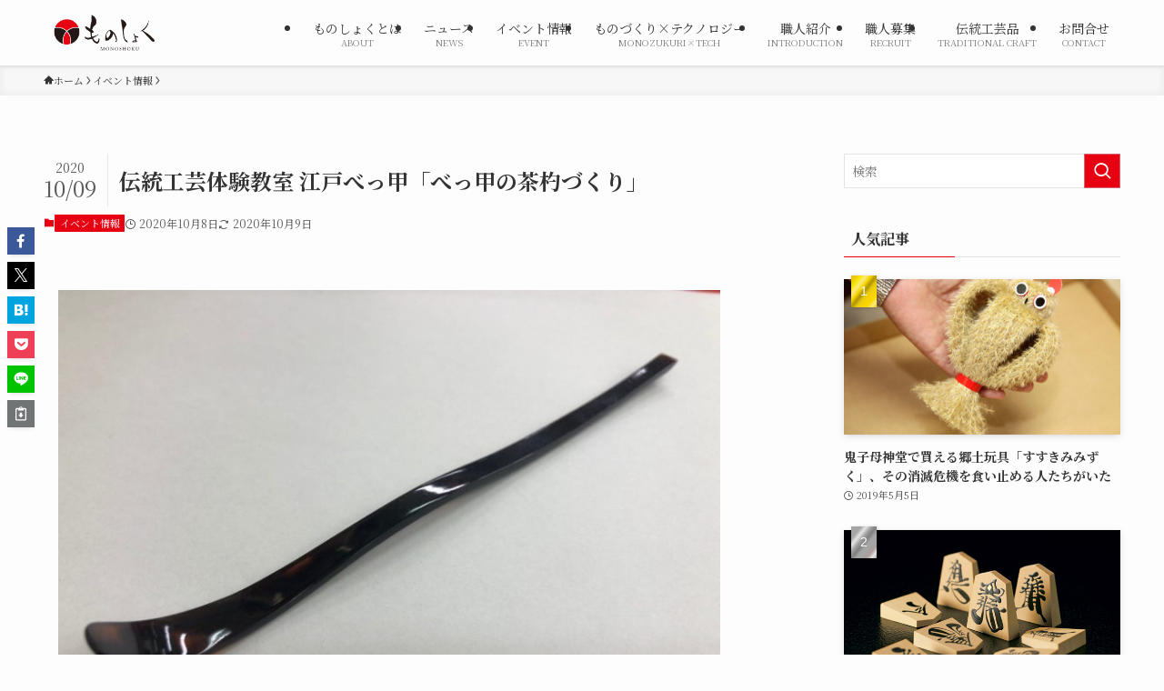

--- FILE ---
content_type: text/html; charset=UTF-8
request_url: https://monoshoku.jp/event/6114/
body_size: 20998
content:
<!DOCTYPE html>
<html lang="ja" data-loaded="false" data-scrolled="false" data-spmenu="closed">
<head>
<meta charset="utf-8">
<meta name="format-detection" content="telephone=no">
<meta http-equiv="X-UA-Compatible" content="IE=edge">
<meta name="viewport" content="width=device-width, viewport-fit=cover">
<title>伝統工芸体験教室 江戸べっ甲「べっ甲の茶杓づくり」 | ものしょく</title>
<meta name='robots' content='max-image-preview:large' />
	<style>img:is([sizes="auto" i], [sizes^="auto," i]) { contain-intrinsic-size: 3000px 1500px }</style>
	<link rel="alternate" type="application/rss+xml" title="ものしょく &raquo; フィード" href="https://monoshoku.jp/feed/" />
<link rel="alternate" type="application/rss+xml" title="ものしょく &raquo; コメントフィード" href="https://monoshoku.jp/comments/feed/" />
<link rel="alternate" type="application/rss+xml" title="ものしょく &raquo; 伝統工芸体験教室 江戸べっ甲「べっ甲の茶杓づくり」 のコメントのフィード" href="https://monoshoku.jp/event/6114/feed/" />

<!-- SEO SIMPLE PACK 3.6.2 -->
<meta name="description" content="葛飾区指定伝統工芸品「江戸べっ甲」の体験教室を令和3年3月21日（日曜日）に開催します。 削ったべっ甲を磨き、茶杓をつくります。 開催日 令和3年3月21日（日曜日） 時間 午後1時 から 午後3時 まで 会場 葛飾区伝統産業館 葛飾区立石">
<link rel="canonical" href="https://monoshoku.jp/event/6114/">
<meta property="og:locale" content="ja_JP">
<meta property="og:type" content="article">
<meta property="og:image" content="https://monoshoku.jp/wp-content/uploads/2020/10/Ehc_8hpU4AEVzLD.jpg">
<meta property="og:title" content="伝統工芸体験教室 江戸べっ甲「べっ甲の茶杓づくり」 | ものしょく">
<meta property="og:description" content="葛飾区指定伝統工芸品「江戸べっ甲」の体験教室を令和3年3月21日（日曜日）に開催します。 削ったべっ甲を磨き、茶杓をつくります。 開催日 令和3年3月21日（日曜日） 時間 午後1時 から 午後3時 まで 会場 葛飾区伝統産業館 葛飾区立石">
<meta property="og:url" content="https://monoshoku.jp/event/6114/">
<meta property="og:site_name" content="ものしょく">
<meta name="twitter:card" content="summary_large_image">
<!-- Google Analytics (gtag.js) -->
<script async src="https://www.googletagmanager.com/gtag/js?id=UA-131416985-1"></script>
<script>
	window.dataLayer = window.dataLayer || [];
	function gtag(){dataLayer.push(arguments);}
	gtag("js", new Date());
	gtag("config", "UA-131416985-1");
</script>
	<!-- / SEO SIMPLE PACK -->

<link rel='stylesheet' id='wp-block-library-css' href='https://monoshoku.jp/wp-includes/css/dist/block-library/style.min.css?ver=6.7.4' type='text/css' media='all' />
<link rel='stylesheet' id='swell-icons-css' href='https://monoshoku.jp/wp-content/themes/swell/build/css/swell-icons.css?ver=2.13.0' type='text/css' media='all' />
<link rel='stylesheet' id='main_style-css' href='https://monoshoku.jp/wp-content/themes/swell/build/css/main.css?ver=2.13.0' type='text/css' media='all' />
<link rel='stylesheet' id='swell_blocks-css' href='https://monoshoku.jp/wp-content/themes/swell/build/css/blocks.css?ver=2.13.0' type='text/css' media='all' />
<style id='swell_custom-inline-css' type='text/css'>
:root{--swl-fz--content:4vw;--swl-font_family:"Noto Serif JP", "Hiragino Mincho ProN", serif;--swl-font_weight:400;--color_main:#e60012;--color_text:#333;--color_link:#e60012;--color_htag:#e60012;--color_bg:#fdfdfd;--color_gradient1:#d8ffff;--color_gradient2:#87e7ff;--color_main_thin:rgba(255, 0, 23, 0.05 );--color_main_dark:rgba(173, 0, 14, 1 );--color_list_check:#e60012;--color_list_num:#e60012;--color_list_good:#86dd7b;--color_list_triangle:#f4e03a;--color_list_bad:#f36060;--color_faq_q:#d55656;--color_faq_a:#6599b7;--color_icon_good:#3cd250;--color_icon_good_bg:#ecffe9;--color_icon_bad:#4b73eb;--color_icon_bad_bg:#eafaff;--color_icon_info:#f578b4;--color_icon_info_bg:#fff0fa;--color_icon_announce:#ffa537;--color_icon_announce_bg:#fff5f0;--color_icon_pen:#7a7a7a;--color_icon_pen_bg:#f7f7f7;--color_icon_book:#787364;--color_icon_book_bg:#f8f6ef;--color_icon_point:#ffa639;--color_icon_check:#86d67c;--color_icon_batsu:#f36060;--color_icon_hatena:#5295cc;--color_icon_caution:#f7da38;--color_icon_memo:#84878a;--color_deep01:#e44141;--color_deep02:#3d79d5;--color_deep03:#63a84d;--color_deep04:#f09f4d;--color_pale01:#fff2f0;--color_pale02:#f3f8fd;--color_pale03:#f1f9ee;--color_pale04:#fdf9ee;--color_mark_blue:#b7e3ff;--color_mark_green:#bdf9c3;--color_mark_yellow:#fcf69f;--color_mark_orange:#ffddbc;--border01:solid 1px var(--color_main);--border02:double 4px var(--color_main);--border03:dashed 2px var(--color_border);--border04:solid 4px var(--color_gray);--card_posts_thumb_ratio:56.25%;--list_posts_thumb_ratio:61.805%;--big_posts_thumb_ratio:56.25%;--thumb_posts_thumb_ratio:61.805%;--blogcard_thumb_ratio:56.25%;--color_header_bg:#fdfdfd;--color_header_text:#333;--color_footer_bg:#333333;--color_footer_text:#ffffff;--container_size:1200px;--article_size:900px;--logo_size_sp:48px;--logo_size_pc:40px;--logo_size_pcfix:32px;}.swl-cell-bg[data-icon="doubleCircle"]{--cell-icon-color:#ffc977}.swl-cell-bg[data-icon="circle"]{--cell-icon-color:#94e29c}.swl-cell-bg[data-icon="triangle"]{--cell-icon-color:#eeda2f}.swl-cell-bg[data-icon="close"]{--cell-icon-color:#ec9191}.swl-cell-bg[data-icon="hatena"]{--cell-icon-color:#93c9da}.swl-cell-bg[data-icon="check"]{--cell-icon-color:#94e29c}.swl-cell-bg[data-icon="line"]{--cell-icon-color:#9b9b9b}.cap_box[data-colset="col1"]{--capbox-color:#f59b5f;--capbox-color--bg:#fff8eb}.cap_box[data-colset="col2"]{--capbox-color:#5fb9f5;--capbox-color--bg:#edf5ff}.cap_box[data-colset="col3"]{--capbox-color:#2fcd90;--capbox-color--bg:#eafaf2}.red_{--the-btn-color:#f74a4a;--the-btn-color2:#ffbc49;--the-solid-shadow: rgba(185, 56, 56, 1 )}.blue_{--the-btn-color:#338df4;--the-btn-color2:#35eaff;--the-solid-shadow: rgba(38, 106, 183, 1 )}.green_{--the-btn-color:#62d847;--the-btn-color2:#7bf7bd;--the-solid-shadow: rgba(74, 162, 53, 1 )}.is-style-btn_normal{--the-btn-radius:80px}.is-style-btn_solid{--the-btn-radius:80px}.is-style-btn_shiny{--the-btn-radius:80px}.is-style-btn_line{--the-btn-radius:80px}.post_content blockquote{padding:1.5em 2em 1.5em 3em}.post_content blockquote::before{content:"";display:block;width:5px;height:calc(100% - 3em);top:1.5em;left:1.5em;border-left:solid 1px rgba(180,180,180,.75);border-right:solid 1px rgba(180,180,180,.75);}.mark_blue{background:-webkit-linear-gradient(transparent 64%,var(--color_mark_blue) 0%);background:linear-gradient(transparent 64%,var(--color_mark_blue) 0%)}.mark_green{background:-webkit-linear-gradient(transparent 64%,var(--color_mark_green) 0%);background:linear-gradient(transparent 64%,var(--color_mark_green) 0%)}.mark_yellow{background:-webkit-linear-gradient(transparent 64%,var(--color_mark_yellow) 0%);background:linear-gradient(transparent 64%,var(--color_mark_yellow) 0%)}.mark_orange{background:-webkit-linear-gradient(transparent 64%,var(--color_mark_orange) 0%);background:linear-gradient(transparent 64%,var(--color_mark_orange) 0%)}[class*="is-style-icon_"]{color:#333;border-width:0}[class*="is-style-big_icon_"]{border-width:2px;border-style:solid}[data-col="gray"] .c-balloon__text{background:#f7f7f7;border-color:#ccc}[data-col="gray"] .c-balloon__before{border-right-color:#f7f7f7}[data-col="green"] .c-balloon__text{background:#d1f8c2;border-color:#9ddd93}[data-col="green"] .c-balloon__before{border-right-color:#d1f8c2}[data-col="blue"] .c-balloon__text{background:#e2f6ff;border-color:#93d2f0}[data-col="blue"] .c-balloon__before{border-right-color:#e2f6ff}[data-col="red"] .c-balloon__text{background:#ffebeb;border-color:#f48789}[data-col="red"] .c-balloon__before{border-right-color:#ffebeb}[data-col="yellow"] .c-balloon__text{background:#f9f7d2;border-color:#fbe593}[data-col="yellow"] .c-balloon__before{border-right-color:#f9f7d2}.-type-list2 .p-postList__body::after,.-type-big .p-postList__body::after{content: "READ MORE »";}.c-postThumb__cat{background-color:#e60012;color:#fff;background-image: repeating-linear-gradient(-45deg,rgba(255,255,255,.1),rgba(255,255,255,.1) 6px,transparent 6px,transparent 12px)}.post_content h2:where(:not([class^="swell-block-"]):not(.faq_q):not(.p-postList__title)){background:var(--color_htag);padding:.75em 1em;color:#fff}.post_content h2:where(:not([class^="swell-block-"]):not(.faq_q):not(.p-postList__title))::before{position:absolute;display:block;pointer-events:none;content:"";top:-4px;left:0;width:100%;height:calc(100% + 4px);box-sizing:content-box;border-top:solid 2px var(--color_htag);border-bottom:solid 2px var(--color_htag)}.post_content h3:where(:not([class^="swell-block-"]):not(.faq_q):not(.p-postList__title)){padding:0 .5em .5em}.post_content h3:where(:not([class^="swell-block-"]):not(.faq_q):not(.p-postList__title))::before{content:"";width:100%;height:2px;background: repeating-linear-gradient(90deg, var(--color_htag) 0%, var(--color_htag) 29.3%, rgba(150,150,150,.2) 29.3%, rgba(150,150,150,.2) 100%)}.post_content h4:where(:not([class^="swell-block-"]):not(.faq_q):not(.p-postList__title)){padding:0 0 0 16px;border-left:solid 2px var(--color_htag)}.l-header{box-shadow: 0 1px 4px rgba(0,0,0,.12)}.l-header__menuBtn{order:3}.l-header__customBtn{order:1}.c-gnav a::after{background:var(--color_main);width:100%;height:2px;transform:scaleX(0)}.p-spHeadMenu .menu-item.-current{border-bottom-color:var(--color_main)}.c-gnav > li:hover > a::after,.c-gnav > .-current > a::after{transform: scaleX(1)}.c-gnav .sub-menu{color:#333;background:#fff}.l-fixHeader::before{opacity:1}#pagetop{border-radius:50%}.c-widget__title.-spmenu{padding:.5em .75em;border-radius:var(--swl-radius--2, 0px);background:var(--color_main);color:#fff;}.c-widget__title.-footer{padding:.5em}.c-widget__title.-footer::before{content:"";bottom:0;left:0;width:40%;z-index:1;background:var(--color_main)}.c-widget__title.-footer::after{content:"";bottom:0;left:0;width:100%;background:var(--color_border)}.c-secTitle{border-left:solid 2px var(--color_main);padding:0em .75em}.p-spMenu{color:#333}.p-spMenu__inner::before{background:#fdfdfd;opacity:1}.p-spMenu__overlay{background:#000;opacity:0.6}[class*="page-numbers"]{color:#fff;background-color:#dedede}a{text-decoration: none}.l-topTitleArea.c-filterLayer::before{background-color:#000;opacity:0.2;content:""}@media screen and (min-width: 960px){:root{}}@media screen and (max-width: 959px){:root{}.l-header__logo{order:2;text-align:center}}@media screen and (min-width: 600px){:root{--swl-fz--content:16px;}}@media screen and (max-width: 599px){:root{}}@media (min-width: 1108px) {.alignwide{left:-100px;width:calc(100% + 200px);}}@media (max-width: 1108px) {.-sidebar-off .swell-block-fullWide__inner.l-container .alignwide{left:0px;width:100%;}}.l-fixHeader .l-fixHeader__gnav{order:0}[data-scrolled=true] .l-fixHeader[data-ready]{opacity:1;-webkit-transform:translateY(0)!important;transform:translateY(0)!important;visibility:visible}.-body-solid .l-fixHeader{box-shadow:0 2px 4px var(--swl-color_shadow)}.l-fixHeader__inner{align-items:stretch;color:var(--color_header_text);display:flex;padding-bottom:0;padding-top:0;position:relative;z-index:1}.l-fixHeader__logo{align-items:center;display:flex;line-height:1;margin-right:24px;order:0;padding:16px 0}.is-style-btn_normal a,.is-style-btn_shiny a{box-shadow:var(--swl-btn_shadow)}.c-shareBtns__btn,.is-style-balloon>.c-tabList .c-tabList__button,.p-snsCta,[class*=page-numbers]{box-shadow:var(--swl-box_shadow)}.p-articleThumb__img,.p-articleThumb__youtube{box-shadow:var(--swl-img_shadow)}.p-pickupBanners__item .c-bannerLink,.p-postList__thumb{box-shadow:0 2px 8px rgba(0,0,0,.1),0 4px 4px -4px rgba(0,0,0,.1)}.p-postList.-w-ranking li:before{background-image:repeating-linear-gradient(-45deg,hsla(0,0%,100%,.1),hsla(0,0%,100%,.1) 6px,transparent 0,transparent 12px);box-shadow:1px 1px 4px rgba(0,0,0,.2)}@media (min-width:960px){.-series .l-header__inner{align-items:stretch;display:flex}.-series .l-header__logo{align-items:center;display:flex;flex-wrap:wrap;margin-right:24px;padding:16px 0}.-series .l-header__logo .c-catchphrase{font-size:13px;padding:4px 0}.-series .c-headLogo{margin-right:16px}.-series-right .l-header__inner{justify-content:space-between}.-series-right .c-gnavWrap{margin-left:auto}.-series-right .w-header{margin-left:12px}.-series-left .w-header{margin-left:auto}}@media (min-width:960px) and (min-width:600px){.-series .c-headLogo{max-width:400px}}.c-submenuToggleBtn:after{content:"";height:100%;left:0;position:absolute;top:0;width:100%;z-index:0}.c-submenuToggleBtn{cursor:pointer;display:block;height:2em;line-height:2;position:absolute;right:8px;text-align:center;top:50%;-webkit-transform:translateY(-50%);transform:translateY(-50%);width:2em;z-index:1}.c-submenuToggleBtn:before{content:"\e910";display:inline-block;font-family:icomoon;font-size:14px;transition:-webkit-transform .25s;transition:transform .25s;transition:transform .25s,-webkit-transform .25s}.c-submenuToggleBtn:after{border:1px solid;opacity:.15;transition:background-color .25s}.c-submenuToggleBtn.is-opened:before{-webkit-transform:rotate(-180deg);transform:rotate(-180deg)}.widget_categories>ul>.cat-item>a,.wp-block-categories-list>li>a{padding-left:1.75em}.c-listMenu a{padding:.75em .5em;position:relative}.c-gnav .sub-menu a:not(:last-child),.c-listMenu a:not(:last-child){padding-right:40px}.c-gnav .sub-menu .sub-menu{box-shadow:none}.c-gnav .sub-menu .sub-menu,.c-listMenu .children,.c-listMenu .sub-menu{height:0;margin:0;opacity:0;overflow:hidden;position:relative;transition:.25s}.c-gnav .sub-menu .sub-menu.is-opened,.c-listMenu .children.is-opened,.c-listMenu .sub-menu.is-opened{height:auto;opacity:1;visibility:visible}.c-gnav .sub-menu .sub-menu a,.c-listMenu .children a,.c-listMenu .sub-menu a{font-size:.9em;padding-left:1.5em}.c-gnav .sub-menu .sub-menu ul a,.c-listMenu .children ul a,.c-listMenu .sub-menu ul a{padding-left:2.25em}@media (min-width:600px){.c-submenuToggleBtn{height:28px;line-height:28px;transition:background-color .25s;width:28px}}@media (min-width:960px){.c-submenuToggleBtn:hover:after{background-color:currentcolor}}:root{--color_content_bg:var(--color_bg);}.c-widget__title.-side{padding:.5em}.c-widget__title.-side::before{content:"";bottom:0;left:0;width:40%;z-index:1;background:var(--color_main)}.c-widget__title.-side::after{content:"";bottom:0;left:0;width:100%;background:var(--color_border)}.c-shareBtns__item:not(:last-child){margin-right:4px}.c-shareBtns__btn{padding:8px 0}@media screen and (min-width: 960px){:root{}}@media screen and (max-width: 959px){:root{}}@media screen and (min-width: 600px){:root{}}@media screen and (max-width: 599px){:root{}}.swell-block-fullWide__inner.l-container{--swl-fw_inner_pad:var(--swl-pad_container,0px)}@media (min-width:960px){.-sidebar-on .l-content .alignfull,.-sidebar-on .l-content .alignwide{left:-16px;width:calc(100% + 32px)}.swell-block-fullWide__inner.l-article{--swl-fw_inner_pad:var(--swl-pad_post_content,0px)}.-sidebar-on .swell-block-fullWide__inner .alignwide{left:0;width:100%}.-sidebar-on .swell-block-fullWide__inner .alignfull{left:calc(0px - var(--swl-fw_inner_pad, 0))!important;margin-left:0!important;margin-right:0!important;width:calc(100% + var(--swl-fw_inner_pad, 0)*2)!important}}.p-relatedPosts .p-postList__item{margin-bottom:1.5em}.p-relatedPosts .p-postList__times,.p-relatedPosts .p-postList__times>:last-child{margin-right:0}@media (min-width:600px){.p-relatedPosts .p-postList__item{width:33.33333%}}@media screen and (min-width:600px) and (max-width:1239px){.p-relatedPosts .p-postList__item:nth-child(7),.p-relatedPosts .p-postList__item:nth-child(8){display:none}}@media screen and (min-width:1240px){.p-relatedPosts .p-postList__item{width:25%}}.-index-off .p-toc,.swell-toc-placeholder:empty{display:none}.p-toc.-modal{height:100%;margin:0;overflow-y:auto;padding:0}#main_content .p-toc{border-radius:var(--swl-radius--2,0);margin:4em auto;max-width:800px}#sidebar .p-toc{margin-top:-.5em}.p-toc .__pn:before{content:none!important;counter-increment:none}.p-toc .__prev{margin:0 0 1em}.p-toc .__next{margin:1em 0 0}.p-toc.is-omitted:not([data-omit=ct]) [data-level="2"] .p-toc__childList{height:0;margin-bottom:-.5em;visibility:hidden}.p-toc.is-omitted:not([data-omit=nest]){position:relative}.p-toc.is-omitted:not([data-omit=nest]):before{background:linear-gradient(hsla(0,0%,100%,0),var(--color_bg));bottom:5em;content:"";height:4em;left:0;opacity:.75;pointer-events:none;position:absolute;width:100%;z-index:1}.p-toc.is-omitted:not([data-omit=nest]):after{background:var(--color_bg);bottom:0;content:"";height:5em;left:0;opacity:.75;position:absolute;width:100%;z-index:1}.p-toc.is-omitted:not([data-omit=nest]) .__next,.p-toc.is-omitted:not([data-omit=nest]) [data-omit="1"]{display:none}.p-toc .p-toc__expandBtn{background-color:#f7f7f7;border:rgba(0,0,0,.2);border-radius:5em;box-shadow:0 0 0 1px #bbb;color:#333;display:block;font-size:14px;line-height:1.5;margin:.75em auto 0;min-width:6em;padding:.5em 1em;position:relative;transition:box-shadow .25s;z-index:2}.p-toc[data-omit=nest] .p-toc__expandBtn{display:inline-block;font-size:13px;margin:0 0 0 1.25em;padding:.5em .75em}.p-toc:not([data-omit=nest]) .p-toc__expandBtn:after,.p-toc:not([data-omit=nest]) .p-toc__expandBtn:before{border-top-color:inherit;border-top-style:dotted;border-top-width:3px;content:"";display:block;height:1px;position:absolute;top:calc(50% - 1px);transition:border-color .25s;width:100%;width:22px}.p-toc:not([data-omit=nest]) .p-toc__expandBtn:before{right:calc(100% + 1em)}.p-toc:not([data-omit=nest]) .p-toc__expandBtn:after{left:calc(100% + 1em)}.p-toc.is-expanded .p-toc__expandBtn{border-color:transparent}.p-toc__ttl{display:block;font-size:1.2em;line-height:1;position:relative;text-align:center}.p-toc__ttl:before{content:"\e918";display:inline-block;font-family:icomoon;margin-right:.5em;padding-bottom:2px;vertical-align:middle}#index_modal .p-toc__ttl{margin-bottom:.5em}.p-toc__list li{line-height:1.6}.p-toc__list>li+li{margin-top:.5em}.p-toc__list .p-toc__childList{padding-left:.5em}.p-toc__list [data-level="3"]{font-size:.9em}.p-toc__list .mininote{display:none}.post_content .p-toc__list{padding-left:0}#sidebar .p-toc__list{margin-bottom:0}#sidebar .p-toc__list .p-toc__childList{padding-left:0}.p-toc__link{color:inherit;font-size:inherit;text-decoration:none}.p-toc__link:hover{opacity:.8}.p-toc.-double{background:var(--color_gray);background:linear-gradient(-45deg,transparent 25%,var(--color_gray) 25%,var(--color_gray) 50%,transparent 50%,transparent 75%,var(--color_gray) 75%,var(--color_gray));background-clip:padding-box;background-size:4px 4px;border-bottom:4px double var(--color_border);border-top:4px double var(--color_border);padding:1.5em 1em 1em}.p-toc.-double .p-toc__ttl{margin-bottom:.75em}@media (min-width:960px){#main_content .p-toc{width:92%}}@media (hover:hover){.p-toc .p-toc__expandBtn:hover{border-color:transparent;box-shadow:0 0 0 2px currentcolor}}@media (min-width:600px){.p-toc.-double{padding:2em}}.p-pnLinks{align-items:stretch;display:flex;justify-content:space-between;margin:2em 0}.p-pnLinks__item{font-size:3vw;position:relative;width:49%}.p-pnLinks__item:before{content:"";display:block;height:.5em;pointer-events:none;position:absolute;top:50%;width:.5em;z-index:1}.p-pnLinks__item.-prev:before{border-bottom:1px solid;border-left:1px solid;left:.35em;-webkit-transform:rotate(45deg) translateY(-50%);transform:rotate(45deg) translateY(-50%)}.p-pnLinks__item.-prev .p-pnLinks__thumb{margin-right:8px}.p-pnLinks__item.-next .p-pnLinks__link{justify-content:flex-end}.p-pnLinks__item.-next:before{border-bottom:1px solid;border-right:1px solid;right:.35em;-webkit-transform:rotate(-45deg) translateY(-50%);transform:rotate(-45deg) translateY(-50%)}.p-pnLinks__item.-next .p-pnLinks__thumb{margin-left:8px;order:2}.p-pnLinks__item.-next:first-child{margin-left:auto}.p-pnLinks__link{align-items:center;border-radius:var(--swl-radius--2,0);color:inherit;display:flex;height:100%;line-height:1.4;min-height:4em;padding:.6em 1em .5em;position:relative;text-decoration:none;transition:box-shadow .25s;width:100%}.p-pnLinks__thumb{border-radius:var(--swl-radius--4,0);height:32px;-o-object-fit:cover;object-fit:cover;width:48px}.p-pnLinks .-prev .p-pnLinks__link{border-left:1.25em solid var(--color_main)}.p-pnLinks .-prev:before{color:#fff}.p-pnLinks .-next .p-pnLinks__link{border-right:1.25em solid var(--color_main)}.p-pnLinks .-next:before{color:#fff}@media not all and (min-width:960px){.p-pnLinks.-thumb-on{display:block}.p-pnLinks.-thumb-on .p-pnLinks__item{width:100%}}@media (min-width:600px){.p-pnLinks__item{font-size:13px}.p-pnLinks__thumb{height:48px;width:72px}.p-pnLinks__title{transition:-webkit-transform .25s;transition:transform .25s;transition:transform .25s,-webkit-transform .25s}.-prev>.p-pnLinks__link:hover .p-pnLinks__title{-webkit-transform:translateX(4px);transform:translateX(4px)}.-next>.p-pnLinks__link:hover .p-pnLinks__title{-webkit-transform:translateX(-4px);transform:translateX(-4px)}.p-pnLinks .-prev .p-pnLinks__link:hover{box-shadow:1px 1px 2px var(--swl-color_shadow)}.p-pnLinks .-next .p-pnLinks__link:hover{box-shadow:-1px 1px 2px var(--swl-color_shadow)}}
</style>
<link rel='stylesheet' id='swell-parts/footer-css' href='https://monoshoku.jp/wp-content/themes/swell/build/css/modules/parts/footer.css?ver=2.13.0' type='text/css' media='all' />
<link rel='stylesheet' id='swell-page/single-css' href='https://monoshoku.jp/wp-content/themes/swell/build/css/modules/page/single.css?ver=2.13.0' type='text/css' media='all' />
<style id='snow-monkey-forms-control-checkboxes-style-inline-css' type='text/css'>
.smf-form .smf-checkboxes-control--horizontal .smf-checkboxes-control__control>.smf-label{display:inline-block;margin-right:var(--_margin-1)}.smf-form .smf-checkboxes-control--vertical .smf-checkboxes-control__control>.smf-label{display:block}.smf-form .smf-checkbox-control{align-items:flex-start;display:inline-flex;gap:var(--_s-2)}.smf-form .smf-checkbox-control__control{--_border-radius:var(--_global--border-radius);--_border-color:var(--_form-control-border-color);border:1px solid var(--_border-color);border-radius:var(--_border-radius);outline:0;--_transition-duration:var(--_global--transition-duration);--_transition-function-timing:var(--_global--transition-function-timing);--_transition-delay:var(--_global--transition-delay);transition:border var(--_transition-duration) var(--_transition-function-timing) var(--_transition-delay)}.smf-form .smf-checkbox-control__control:hover{--_border-color:var(--_form-control-border-color-hover)}.smf-form .smf-checkbox-control__control:active,.smf-form .smf-checkbox-control__control:focus,.smf-form .smf-checkbox-control__control:focus-within,.smf-form .smf-checkbox-control__control[aria-selected=true]{--_border-color:var(--_form-control-border-color-focus)}.smf-form .smf-checkbox-control__control>input,.smf-form .smf-checkbox-control__control>textarea{border:none;outline:none}.smf-form .smf-checkbox-control__control{appearance:none;background-color:var(--_color-white);border-radius:3px;box-shadow:inset 0 1px 1px rgba(0,0,0,.035);cursor:pointer;display:inline-block;flex:0 0 auto;height:16px;margin:calc(var(--_half-leading)*1em) 0 0;position:relative;width:16px}.smf-form .smf-checkbox-control__control:before{border-color:var(--_color-white);border-style:solid;border-width:0 2px 2px 0;height:8px;left:calc(50% - 3px);margin:0!important;top:calc(50% - 5px);transform:rotate(45deg);visibility:hidden;width:6px}.smf-form .smf-checkbox-control__control:checked{background-color:#3a87fd;border-color:#3a87fd}.smf-form .smf-checkbox-control__control:checked:before{content:"";display:block;position:absolute;visibility:visible}.smf-form .smf-checkbox-control__control:disabled{background-color:var(--_lightest-color-gray)}.smf-form .smf-checkbox-control__control:disabled:before{border-color:var(--_dark-color-gray)}.smf-form .smf-checkbox-control__control{flex:none;margin-top:calc(var(--_half-leading)*1em)}

</style>
<style id='snow-monkey-forms-control-file-style-inline-css' type='text/css'>
.smf-form .smf-file-control{align-items:center;display:flex;flex-wrap:wrap;gap:1em;justify-content:space-between;position:relative}.smf-form .smf-file-control__filename,.smf-form .smf-file-control__label{display:none}.smf-form .smf-file-control>label{align-items:center;display:flex;flex-wrap:wrap;gap:1em;outline:none;position:relative}.smf-form .smf-file-control>label:before{content:"";display:block;inset:-3px;position:absolute}.smf-form .smf-file-control>label:active:before,.smf-form .smf-file-control>label:focus-within:before,.smf-form .smf-file-control>label:focus:before{border:1px solid var(--_form-control-border-color-focus);border-radius:var(--_global--border-radius)}.smf-form .smf-file-control>label>*{flex:0 0 auto}.smf-form .smf-file-control__control{display:none}.smf-form .smf-file-control__label{background-color:var(--_lighter-color-gray);background-image:linear-gradient(180deg,#fff,var(--_lighter-color-gray));border-radius:var(--_global--border-radius);color:var(--_color-text);cursor:pointer;display:inline-block;padding:var(--_padding-2) var(--_padding-1);text-decoration:none;--_border-radius:var(--_global--border-radius);--_border-color:var(--_form-control-border-color);border:1px solid var(--_border-color);border-radius:var(--_border-radius);outline:0;--_transition-duration:var(--_global--transition-duration);--_transition-function-timing:var(--_global--transition-function-timing);--_transition-delay:var(--_global--transition-delay);transition:border var(--_transition-duration) var(--_transition-function-timing) var(--_transition-delay)}.smf-form .smf-file-control__label:hover{--_border-color:var(--_form-control-border-color-hover)}.smf-form .smf-file-control__label:active,.smf-form .smf-file-control__label:focus,.smf-form .smf-file-control__label:focus-within,.smf-form .smf-file-control__label[aria-selected=true]{--_border-color:var(--_form-control-border-color-focus)}.smf-form .smf-file-control__label>input,.smf-form .smf-file-control__label>textarea{border:none;outline:none}.smf-form .smf-file-control__filename--no-file{display:inline-block}.smf-form .smf-file-control__filename--has-file{display:none}.smf-form .smf-file-control__clear{cursor:pointer;display:none;text-decoration:underline}.smf-form .smf-file-control__value{margin-top:.25em}.smf-form .smf-file-control--set .smf-file-control__filename--no-file{display:none}.smf-form .smf-file-control--set .smf-file-control__clear,.smf-form .smf-file-control--set .smf-file-control__filename--has-file{display:inline-block}.smf-form .smf-file-control--uploaded label{display:none}.smf-form .smf-file-control--uploaded .smf-file-control__clear{display:inline-block}

</style>
<style id='snow-monkey-forms-item-style-inline-css' type='text/css'>
.smf-item label{cursor:pointer}.smf-item__description{color:var(--_dark-color-gray);margin-top:var(--_margin-2);--_font-size-level:-1;font-size:var(--_font-size);line-height:var(--_line-height)}

</style>
<style id='snow-monkey-forms-control-radio-buttons-style-inline-css' type='text/css'>
.smf-form .smf-radio-buttons-control--horizontal .smf-radio-buttons-control__control>.smf-label{display:inline-block;margin-right:var(--_margin-1)}.smf-form .smf-radio-buttons-control--vertical .smf-radio-buttons-control__control>.smf-label{display:block}.smf-form .smf-radio-button-control{align-items:flex-start;display:inline-flex;gap:var(--_s-2)}.smf-form .smf-radio-button-control__control{--_border-radius:var(--_global--border-radius);--_border-color:var(--_form-control-border-color);border:1px solid var(--_border-color);border-radius:var(--_border-radius);outline:0;--_transition-duration:var(--_global--transition-duration);--_transition-function-timing:var(--_global--transition-function-timing);--_transition-delay:var(--_global--transition-delay);transition:border var(--_transition-duration) var(--_transition-function-timing) var(--_transition-delay)}.smf-form .smf-radio-button-control__control:hover{--_border-color:var(--_form-control-border-color-hover)}.smf-form .smf-radio-button-control__control:active,.smf-form .smf-radio-button-control__control:focus,.smf-form .smf-radio-button-control__control:focus-within,.smf-form .smf-radio-button-control__control[aria-selected=true]{--_border-color:var(--_form-control-border-color-focus)}.smf-form .smf-radio-button-control__control>input,.smf-form .smf-radio-button-control__control>textarea{border:none;outline:none}.smf-form .smf-radio-button-control__control{appearance:none;background-color:var(--_color-white);border-radius:100%;box-shadow:inset 0 1px 1px rgba(0,0,0,.035);cursor:pointer;display:inline-block;flex:0 0 auto;height:16px;margin:calc(var(--_half-leading)*1em) 0 0;position:relative;width:16px}.smf-form .smf-radio-button-control__control:before{background-color:var(--_color-white);border-radius:100%;height:6px;left:calc(50% - 3px);margin:0!important;overflow:hidden;top:calc(50% - 3px);visibility:hidden;width:6px}.smf-form .smf-radio-button-control__control:checked{background-color:#3a87fd;border-color:#3a87fd}.smf-form .smf-radio-button-control__control:checked:before{content:"";display:block;position:absolute;visibility:visible}.smf-form .smf-radio-button-control__control:disabled{background-color:var(--_lightest-color-gray)}.smf-form .smf-radio-button-control__control:disabled:before{background-color:var(--_dark-color-gray)}.smf-form .smf-radio-button-control__control{flex:none;margin-top:calc(var(--_half-leading)*1em)}

</style>
<style id='snow-monkey-forms-control-select-style-inline-css' type='text/css'>
.smf-form .smf-select-control{display:inline-block;position:relative}.smf-form .smf-select-control__toggle{display:none}.smf-form .smf-select-control__control{appearance:none;background-color:#0000;cursor:pointer;display:inline-block;max-width:100%;padding:.75rem 1rem;padding-right:var(--_s1);position:relative;z-index:1;--_border-radius:var(--_global--border-radius);--_border-color:var(--_form-control-border-color);border:1px solid var(--_border-color);border-radius:var(--_border-radius);outline:0;--_transition-duration:var(--_global--transition-duration);--_transition-function-timing:var(--_global--transition-function-timing);--_transition-delay:var(--_global--transition-delay);transition:border var(--_transition-duration) var(--_transition-function-timing) var(--_transition-delay)}.smf-form .smf-select-control__control:hover{--_border-color:var(--_form-control-border-color-hover)}.smf-form .smf-select-control__control:active,.smf-form .smf-select-control__control:focus,.smf-form .smf-select-control__control:focus-within,.smf-form .smf-select-control__control[aria-selected=true]{--_border-color:var(--_form-control-border-color-focus)}.smf-form .smf-select-control__control>input,.smf-form .smf-select-control__control>textarea{border:none;outline:none}.smf-form .smf-select-control__control:focus+.smf-select-control__toggle:before{border-color:#3a87fd}.smf-form .smf-select-control__control:disabled+.smf-select-control__toggle{background-color:var(--_lightest-color-gray)}.smf-form .smf-select-control__toggle{background-color:var(--_color-white);bottom:0;display:block;left:0;position:absolute;right:0;top:0;z-index:0}.smf-form .smf-select-control__toggle:before{border-color:currentcolor;border-style:solid;border-width:0 1px 1px 0;content:"";display:block;height:6px;position:absolute;right:calc(var(--_s-1) - 6px);top:calc(50% - 4px);transform:rotate(45deg);width:6px}.smf-select-control__control{color:inherit}

</style>
<style id='snow-monkey-forms-control-text-style-inline-css' type='text/css'>
.smf-form .smf-text-control__control{background-color:var(--_color-white);box-shadow:inset 0 1px 1px rgba(0,0,0,.035);max-width:100%;padding:.75rem 1rem;--_border-radius:var(--_global--border-radius);--_border-color:var(--_form-control-border-color);border:1px solid var(--_border-color);border-radius:var(--_border-radius);outline:0;--_transition-duration:var(--_global--transition-duration);--_transition-function-timing:var(--_global--transition-function-timing);--_transition-delay:var(--_global--transition-delay);transition:border var(--_transition-duration) var(--_transition-function-timing) var(--_transition-delay)}.smf-form .smf-text-control__control:hover{--_border-color:var(--_form-control-border-color-hover)}.smf-form .smf-text-control__control:active,.smf-form .smf-text-control__control:focus,.smf-form .smf-text-control__control:focus-within,.smf-form .smf-text-control__control[aria-selected=true]{--_border-color:var(--_form-control-border-color-focus)}.smf-form .smf-text-control__control>input,.smf-form .smf-text-control__control>textarea{border:none;outline:none}.smf-form .smf-text-control__control:disabled{background-color:var(--_lightest-color-gray)}textarea.smf-form .smf-text-control__control{height:auto;width:100%}.smf-text-control{line-height:1}

</style>
<style id='snow-monkey-forms-control-textarea-style-inline-css' type='text/css'>
.smf-form .smf-textarea-control__control{background-color:var(--_color-white);box-shadow:inset 0 1px 1px rgba(0,0,0,.035);display:block;max-width:100%;padding:.75rem 1rem;width:100%;--_border-radius:var(--_global--border-radius);--_border-color:var(--_form-control-border-color);border:1px solid var(--_border-color);border-radius:var(--_border-radius);outline:0;--_transition-duration:var(--_global--transition-duration);--_transition-function-timing:var(--_global--transition-function-timing);--_transition-delay:var(--_global--transition-delay);transition:border var(--_transition-duration) var(--_transition-function-timing) var(--_transition-delay)}.smf-form .smf-textarea-control__control:hover{--_border-color:var(--_form-control-border-color-hover)}.smf-form .smf-textarea-control__control:active,.smf-form .smf-textarea-control__control:focus,.smf-form .smf-textarea-control__control:focus-within,.smf-form .smf-textarea-control__control[aria-selected=true]{--_border-color:var(--_form-control-border-color-focus)}.smf-form .smf-textarea-control__control>input,.smf-form .smf-textarea-control__control>textarea{border:none;outline:none}.smf-form .smf-textarea-control__control:disabled{background-color:var(--_lightest-color-gray)}textarea.smf-form .smf-textarea-control__control{height:auto;width:100%}

</style>
<link rel='stylesheet' id='sass-basis-core-css' href='https://monoshoku.jp/wp-content/plugins/snow-monkey-forms/dist/css/fallback.css?ver=1742194619' type='text/css' media='all' />
<link rel='stylesheet' id='snow-monkey-forms-css' href='https://monoshoku.jp/wp-content/plugins/snow-monkey-forms/dist/css/app.css?ver=1742194619' type='text/css' media='all' />
<style id='classic-theme-styles-inline-css' type='text/css'>
/*! This file is auto-generated */
.wp-block-button__link{color:#fff;background-color:#32373c;border-radius:9999px;box-shadow:none;text-decoration:none;padding:calc(.667em + 2px) calc(1.333em + 2px);font-size:1.125em}.wp-block-file__button{background:#32373c;color:#fff;text-decoration:none}
</style>
<style id='global-styles-inline-css' type='text/css'>
:root{--wp--preset--aspect-ratio--square: 1;--wp--preset--aspect-ratio--4-3: 4/3;--wp--preset--aspect-ratio--3-4: 3/4;--wp--preset--aspect-ratio--3-2: 3/2;--wp--preset--aspect-ratio--2-3: 2/3;--wp--preset--aspect-ratio--16-9: 16/9;--wp--preset--aspect-ratio--9-16: 9/16;--wp--preset--color--black: #000;--wp--preset--color--cyan-bluish-gray: #abb8c3;--wp--preset--color--white: #fff;--wp--preset--color--pale-pink: #f78da7;--wp--preset--color--vivid-red: #cf2e2e;--wp--preset--color--luminous-vivid-orange: #ff6900;--wp--preset--color--luminous-vivid-amber: #fcb900;--wp--preset--color--light-green-cyan: #7bdcb5;--wp--preset--color--vivid-green-cyan: #00d084;--wp--preset--color--pale-cyan-blue: #8ed1fc;--wp--preset--color--vivid-cyan-blue: #0693e3;--wp--preset--color--vivid-purple: #9b51e0;--wp--preset--color--swl-main: var(--color_main);--wp--preset--color--swl-main-thin: var(--color_main_thin);--wp--preset--color--swl-gray: var(--color_gray);--wp--preset--color--swl-deep-01: var(--color_deep01);--wp--preset--color--swl-deep-02: var(--color_deep02);--wp--preset--color--swl-deep-03: var(--color_deep03);--wp--preset--color--swl-deep-04: var(--color_deep04);--wp--preset--color--swl-pale-01: var(--color_pale01);--wp--preset--color--swl-pale-02: var(--color_pale02);--wp--preset--color--swl-pale-03: var(--color_pale03);--wp--preset--color--swl-pale-04: var(--color_pale04);--wp--preset--gradient--vivid-cyan-blue-to-vivid-purple: linear-gradient(135deg,rgba(6,147,227,1) 0%,rgb(155,81,224) 100%);--wp--preset--gradient--light-green-cyan-to-vivid-green-cyan: linear-gradient(135deg,rgb(122,220,180) 0%,rgb(0,208,130) 100%);--wp--preset--gradient--luminous-vivid-amber-to-luminous-vivid-orange: linear-gradient(135deg,rgba(252,185,0,1) 0%,rgba(255,105,0,1) 100%);--wp--preset--gradient--luminous-vivid-orange-to-vivid-red: linear-gradient(135deg,rgba(255,105,0,1) 0%,rgb(207,46,46) 100%);--wp--preset--gradient--very-light-gray-to-cyan-bluish-gray: linear-gradient(135deg,rgb(238,238,238) 0%,rgb(169,184,195) 100%);--wp--preset--gradient--cool-to-warm-spectrum: linear-gradient(135deg,rgb(74,234,220) 0%,rgb(151,120,209) 20%,rgb(207,42,186) 40%,rgb(238,44,130) 60%,rgb(251,105,98) 80%,rgb(254,248,76) 100%);--wp--preset--gradient--blush-light-purple: linear-gradient(135deg,rgb(255,206,236) 0%,rgb(152,150,240) 100%);--wp--preset--gradient--blush-bordeaux: linear-gradient(135deg,rgb(254,205,165) 0%,rgb(254,45,45) 50%,rgb(107,0,62) 100%);--wp--preset--gradient--luminous-dusk: linear-gradient(135deg,rgb(255,203,112) 0%,rgb(199,81,192) 50%,rgb(65,88,208) 100%);--wp--preset--gradient--pale-ocean: linear-gradient(135deg,rgb(255,245,203) 0%,rgb(182,227,212) 50%,rgb(51,167,181) 100%);--wp--preset--gradient--electric-grass: linear-gradient(135deg,rgb(202,248,128) 0%,rgb(113,206,126) 100%);--wp--preset--gradient--midnight: linear-gradient(135deg,rgb(2,3,129) 0%,rgb(40,116,252) 100%);--wp--preset--font-size--small: 0.9em;--wp--preset--font-size--medium: 1.1em;--wp--preset--font-size--large: 1.25em;--wp--preset--font-size--x-large: 42px;--wp--preset--font-size--xs: 0.75em;--wp--preset--font-size--huge: 1.6em;--wp--preset--spacing--20: 0.44rem;--wp--preset--spacing--30: 0.67rem;--wp--preset--spacing--40: 1rem;--wp--preset--spacing--50: 1.5rem;--wp--preset--spacing--60: 2.25rem;--wp--preset--spacing--70: 3.38rem;--wp--preset--spacing--80: 5.06rem;--wp--preset--shadow--natural: 6px 6px 9px rgba(0, 0, 0, 0.2);--wp--preset--shadow--deep: 12px 12px 50px rgba(0, 0, 0, 0.4);--wp--preset--shadow--sharp: 6px 6px 0px rgba(0, 0, 0, 0.2);--wp--preset--shadow--outlined: 6px 6px 0px -3px rgba(255, 255, 255, 1), 6px 6px rgba(0, 0, 0, 1);--wp--preset--shadow--crisp: 6px 6px 0px rgba(0, 0, 0, 1);}:where(.is-layout-flex){gap: 0.5em;}:where(.is-layout-grid){gap: 0.5em;}body .is-layout-flex{display: flex;}.is-layout-flex{flex-wrap: wrap;align-items: center;}.is-layout-flex > :is(*, div){margin: 0;}body .is-layout-grid{display: grid;}.is-layout-grid > :is(*, div){margin: 0;}:where(.wp-block-columns.is-layout-flex){gap: 2em;}:where(.wp-block-columns.is-layout-grid){gap: 2em;}:where(.wp-block-post-template.is-layout-flex){gap: 1.25em;}:where(.wp-block-post-template.is-layout-grid){gap: 1.25em;}.has-black-color{color: var(--wp--preset--color--black) !important;}.has-cyan-bluish-gray-color{color: var(--wp--preset--color--cyan-bluish-gray) !important;}.has-white-color{color: var(--wp--preset--color--white) !important;}.has-pale-pink-color{color: var(--wp--preset--color--pale-pink) !important;}.has-vivid-red-color{color: var(--wp--preset--color--vivid-red) !important;}.has-luminous-vivid-orange-color{color: var(--wp--preset--color--luminous-vivid-orange) !important;}.has-luminous-vivid-amber-color{color: var(--wp--preset--color--luminous-vivid-amber) !important;}.has-light-green-cyan-color{color: var(--wp--preset--color--light-green-cyan) !important;}.has-vivid-green-cyan-color{color: var(--wp--preset--color--vivid-green-cyan) !important;}.has-pale-cyan-blue-color{color: var(--wp--preset--color--pale-cyan-blue) !important;}.has-vivid-cyan-blue-color{color: var(--wp--preset--color--vivid-cyan-blue) !important;}.has-vivid-purple-color{color: var(--wp--preset--color--vivid-purple) !important;}.has-black-background-color{background-color: var(--wp--preset--color--black) !important;}.has-cyan-bluish-gray-background-color{background-color: var(--wp--preset--color--cyan-bluish-gray) !important;}.has-white-background-color{background-color: var(--wp--preset--color--white) !important;}.has-pale-pink-background-color{background-color: var(--wp--preset--color--pale-pink) !important;}.has-vivid-red-background-color{background-color: var(--wp--preset--color--vivid-red) !important;}.has-luminous-vivid-orange-background-color{background-color: var(--wp--preset--color--luminous-vivid-orange) !important;}.has-luminous-vivid-amber-background-color{background-color: var(--wp--preset--color--luminous-vivid-amber) !important;}.has-light-green-cyan-background-color{background-color: var(--wp--preset--color--light-green-cyan) !important;}.has-vivid-green-cyan-background-color{background-color: var(--wp--preset--color--vivid-green-cyan) !important;}.has-pale-cyan-blue-background-color{background-color: var(--wp--preset--color--pale-cyan-blue) !important;}.has-vivid-cyan-blue-background-color{background-color: var(--wp--preset--color--vivid-cyan-blue) !important;}.has-vivid-purple-background-color{background-color: var(--wp--preset--color--vivid-purple) !important;}.has-black-border-color{border-color: var(--wp--preset--color--black) !important;}.has-cyan-bluish-gray-border-color{border-color: var(--wp--preset--color--cyan-bluish-gray) !important;}.has-white-border-color{border-color: var(--wp--preset--color--white) !important;}.has-pale-pink-border-color{border-color: var(--wp--preset--color--pale-pink) !important;}.has-vivid-red-border-color{border-color: var(--wp--preset--color--vivid-red) !important;}.has-luminous-vivid-orange-border-color{border-color: var(--wp--preset--color--luminous-vivid-orange) !important;}.has-luminous-vivid-amber-border-color{border-color: var(--wp--preset--color--luminous-vivid-amber) !important;}.has-light-green-cyan-border-color{border-color: var(--wp--preset--color--light-green-cyan) !important;}.has-vivid-green-cyan-border-color{border-color: var(--wp--preset--color--vivid-green-cyan) !important;}.has-pale-cyan-blue-border-color{border-color: var(--wp--preset--color--pale-cyan-blue) !important;}.has-vivid-cyan-blue-border-color{border-color: var(--wp--preset--color--vivid-cyan-blue) !important;}.has-vivid-purple-border-color{border-color: var(--wp--preset--color--vivid-purple) !important;}.has-vivid-cyan-blue-to-vivid-purple-gradient-background{background: var(--wp--preset--gradient--vivid-cyan-blue-to-vivid-purple) !important;}.has-light-green-cyan-to-vivid-green-cyan-gradient-background{background: var(--wp--preset--gradient--light-green-cyan-to-vivid-green-cyan) !important;}.has-luminous-vivid-amber-to-luminous-vivid-orange-gradient-background{background: var(--wp--preset--gradient--luminous-vivid-amber-to-luminous-vivid-orange) !important;}.has-luminous-vivid-orange-to-vivid-red-gradient-background{background: var(--wp--preset--gradient--luminous-vivid-orange-to-vivid-red) !important;}.has-very-light-gray-to-cyan-bluish-gray-gradient-background{background: var(--wp--preset--gradient--very-light-gray-to-cyan-bluish-gray) !important;}.has-cool-to-warm-spectrum-gradient-background{background: var(--wp--preset--gradient--cool-to-warm-spectrum) !important;}.has-blush-light-purple-gradient-background{background: var(--wp--preset--gradient--blush-light-purple) !important;}.has-blush-bordeaux-gradient-background{background: var(--wp--preset--gradient--blush-bordeaux) !important;}.has-luminous-dusk-gradient-background{background: var(--wp--preset--gradient--luminous-dusk) !important;}.has-pale-ocean-gradient-background{background: var(--wp--preset--gradient--pale-ocean) !important;}.has-electric-grass-gradient-background{background: var(--wp--preset--gradient--electric-grass) !important;}.has-midnight-gradient-background{background: var(--wp--preset--gradient--midnight) !important;}.has-small-font-size{font-size: var(--wp--preset--font-size--small) !important;}.has-medium-font-size{font-size: var(--wp--preset--font-size--medium) !important;}.has-large-font-size{font-size: var(--wp--preset--font-size--large) !important;}.has-x-large-font-size{font-size: var(--wp--preset--font-size--x-large) !important;}
:where(.wp-block-post-template.is-layout-flex){gap: 1.25em;}:where(.wp-block-post-template.is-layout-grid){gap: 1.25em;}
:where(.wp-block-columns.is-layout-flex){gap: 2em;}:where(.wp-block-columns.is-layout-grid){gap: 2em;}
:root :where(.wp-block-pullquote){font-size: 1.5em;line-height: 1.6;}
</style>
<link rel='stylesheet' id='child_style-css' href='https://monoshoku.jp/wp-content/themes/monoshoku/style.css?ver=20220725120349' type='text/css' media='all' />

<link href="https://fonts.googleapis.com/css?family=Noto+Serif+JP:400,700&#038;display=swap" rel="stylesheet">
<noscript><link href="https://monoshoku.jp/wp-content/themes/swell/build/css/noscript.css" rel="stylesheet"></noscript>
<link rel="https://api.w.org/" href="https://monoshoku.jp/wp-json/" /><link rel="alternate" title="JSON" type="application/json" href="https://monoshoku.jp/wp-json/wp/v2/posts/6114" /><link rel='shortlink' href='https://monoshoku.jp/?p=6114' />
<link rel="icon" href="https://monoshoku.jp/wp-content/uploads/2019/07/cropped-512_512-32x32.png" sizes="32x32" />
<link rel="icon" href="https://monoshoku.jp/wp-content/uploads/2019/07/cropped-512_512-192x192.png" sizes="192x192" />
<link rel="apple-touch-icon" href="https://monoshoku.jp/wp-content/uploads/2019/07/cropped-512_512-180x180.png" />
<meta name="msapplication-TileImage" content="https://monoshoku.jp/wp-content/uploads/2019/07/cropped-512_512-270x270.png" />

<link rel="stylesheet" href="https://monoshoku.jp/wp-content/themes/swell/build/css/print.css" media="print" >
</head>
<body>
<div id="body_wrap" class="post-template-default single single-post postid-6114 single-format-standard -body-solid -sidebar-on -frame-off id_6114" >
<div id="sp_menu" class="p-spMenu -right">
	<div class="p-spMenu__inner">
		<div class="p-spMenu__closeBtn">
			<button class="c-iconBtn -menuBtn c-plainBtn" data-onclick="toggleMenu" aria-label="メニューを閉じる">
				<i class="c-iconBtn__icon icon-close-thin"></i>
			</button>
		</div>
		<div class="p-spMenu__body">
			<div class="c-widget__title -spmenu">
				MENU			</div>
			<div class="p-spMenu__nav">
				<ul class="c-spnav c-listMenu"><li class="menu-item menu-item-type-post_type menu-item-object-page menu-item-26"><a href="https://monoshoku.jp/about/">ものしょくとは<span class="c-smallNavTitle desc">ABOUT</span></a></li>
<li class="menu-item menu-item-type-taxonomy menu-item-object-category menu-item-132"><a href="https://monoshoku.jp/category/news/">ニュース<span class="c-smallNavTitle desc">NEWS</span></a></li>
<li class="menu-item menu-item-type-taxonomy menu-item-object-category current-post-ancestor current-menu-parent current-post-parent menu-item-52"><a href="https://monoshoku.jp/category/event/">イベント情報<span class="c-smallNavTitle desc">EVENT</span></a></li>
<li class="menu-item menu-item-type-taxonomy menu-item-object-category menu-item-21"><a href="https://monoshoku.jp/category/tech/">ものづくり×テクノロジー<span class="c-smallNavTitle desc">MONOZUKURI×TECH</span></a></li>
<li class="menu-item menu-item-type-taxonomy menu-item-object-category menu-item-22"><a href="https://monoshoku.jp/category/introduction/">職人紹介<span class="c-smallNavTitle desc">INTRODUCTION</span></a></li>
<li class="menu-item menu-item-type-taxonomy menu-item-object-category menu-item-28"><a href="https://monoshoku.jp/category/recruit/">職人募集<span class="c-smallNavTitle desc">RECRUIT</span></a></li>
<li class="menu-item menu-item-type-taxonomy menu-item-object-category menu-item-has-children menu-item-2518"><a href="https://monoshoku.jp/category/traditionalcraft/">伝統工芸品<span class="c-smallNavTitle desc">TRADITIONAL CRAFT</span><button class="c-submenuToggleBtn c-plainBtn" data-onclick="toggleSubmenu" aria-label="サブメニューを開閉する"></button></a>
<ul class="sub-menu">
	<li class="menu-item menu-item-type-taxonomy menu-item-object-category menu-item-2522"><a href="https://monoshoku.jp/category/traditionalcraft/hokkaido/">北海道<span class="c-smallNavTitle desc">HOKKAIDO</span></a></li>
	<li class="menu-item menu-item-type-taxonomy menu-item-object-category menu-item-2524"><a href="https://monoshoku.jp/category/traditionalcraft/tohoku/">東北地方<span class="c-smallNavTitle desc">TOHOKU</span></a></li>
	<li class="menu-item menu-item-type-taxonomy menu-item-object-category menu-item-2526"><a href="https://monoshoku.jp/category/traditionalcraft/kanto/">関東地方<span class="c-smallNavTitle desc">KANTO</span></a></li>
	<li class="menu-item menu-item-type-taxonomy menu-item-object-category menu-item-2520"><a href="https://monoshoku.jp/category/traditionalcraft/chubu/">中部地方<span class="c-smallNavTitle desc">CHUBU</span></a></li>
	<li class="menu-item menu-item-type-taxonomy menu-item-object-category menu-item-2527"><a href="https://monoshoku.jp/category/traditionalcraft/kansai/">関西地方<span class="c-smallNavTitle desc">KANSAI</span></a></li>
	<li class="menu-item menu-item-type-taxonomy menu-item-object-category menu-item-2519"><a href="https://monoshoku.jp/category/traditionalcraft/chugoku/">中国地方<span class="c-smallNavTitle desc">CHUGOKU</span></a></li>
	<li class="menu-item menu-item-type-taxonomy menu-item-object-category menu-item-2523"><a href="https://monoshoku.jp/category/traditionalcraft/shikoku/">四国地方<span class="c-smallNavTitle desc">SHIKOKU</span></a></li>
	<li class="menu-item menu-item-type-taxonomy menu-item-object-category menu-item-2521"><a href="https://monoshoku.jp/category/traditionalcraft/kyushu/">九州地方<span class="c-smallNavTitle desc">KYUSHU</span></a></li>
	<li class="menu-item menu-item-type-taxonomy menu-item-object-category menu-item-2525"><a href="https://monoshoku.jp/category/traditionalcraft/okinawa/">沖縄<span class="c-smallNavTitle desc">OKINAWA</span></a></li>
</ul>
</li>
<li class="menu-item menu-item-type-post_type menu-item-object-page menu-item-31"><a href="https://monoshoku.jp/contact/">お問合せ<span class="c-smallNavTitle desc">CONTACT</span></a></li>
</ul>			</div>
					</div>
	</div>
	<div class="p-spMenu__overlay c-overlay" data-onclick="toggleMenu"></div>
</div>
<header id="header" class="l-header -series -series-right" data-spfix="1">
		<div class="l-header__inner l-container">
		<div class="l-header__logo">
			<div class="c-headLogo -img"><a href="https://monoshoku.jp/" title="ものしょく" class="c-headLogo__link" rel="home"><img width="240" height="72"  src="https://monoshoku.jp/wp-content/uploads/2018/12/LOGO.png" alt="ものしょく" class="c-headLogo__img" sizes="(max-width: 959px) 50vw, 800px" decoding="async" loading="eager" ></a></div>					</div>
		<nav id="gnav" class="l-header__gnav c-gnavWrap">
					<ul class="c-gnav">
			<li class="menu-item menu-item-type-post_type menu-item-object-page menu-item-26"><a href="https://monoshoku.jp/about/"><span class="ttl">ものしょくとは</span><span class="c-smallNavTitle desc">ABOUT</span></a></li>
<li class="menu-item menu-item-type-taxonomy menu-item-object-category menu-item-132"><a href="https://monoshoku.jp/category/news/"><span class="ttl">ニュース</span><span class="c-smallNavTitle desc">NEWS</span></a></li>
<li class="menu-item menu-item-type-taxonomy menu-item-object-category current-post-ancestor current-menu-parent current-post-parent menu-item-52"><a href="https://monoshoku.jp/category/event/"><span class="ttl">イベント情報</span><span class="c-smallNavTitle desc">EVENT</span></a></li>
<li class="menu-item menu-item-type-taxonomy menu-item-object-category menu-item-21"><a href="https://monoshoku.jp/category/tech/"><span class="ttl">ものづくり×テクノロジー</span><span class="c-smallNavTitle desc">MONOZUKURI×TECH</span></a></li>
<li class="menu-item menu-item-type-taxonomy menu-item-object-category menu-item-22"><a href="https://monoshoku.jp/category/introduction/"><span class="ttl">職人紹介</span><span class="c-smallNavTitle desc">INTRODUCTION</span></a></li>
<li class="menu-item menu-item-type-taxonomy menu-item-object-category menu-item-28"><a href="https://monoshoku.jp/category/recruit/"><span class="ttl">職人募集</span><span class="c-smallNavTitle desc">RECRUIT</span></a></li>
<li class="menu-item menu-item-type-taxonomy menu-item-object-category menu-item-has-children menu-item-2518"><a href="https://monoshoku.jp/category/traditionalcraft/"><span class="ttl">伝統工芸品</span><span class="c-smallNavTitle desc">TRADITIONAL CRAFT</span><button class="c-submenuToggleBtn c-plainBtn" data-onclick="toggleSubmenu" aria-label="サブメニューを開閉する"></button></a>
<ul class="sub-menu">
	<li class="menu-item menu-item-type-taxonomy menu-item-object-category menu-item-2522"><a href="https://monoshoku.jp/category/traditionalcraft/hokkaido/"><span class="ttl">北海道</span><span class="c-smallNavTitle desc">HOKKAIDO</span></a></li>
	<li class="menu-item menu-item-type-taxonomy menu-item-object-category menu-item-2524"><a href="https://monoshoku.jp/category/traditionalcraft/tohoku/"><span class="ttl">東北地方</span><span class="c-smallNavTitle desc">TOHOKU</span></a></li>
	<li class="menu-item menu-item-type-taxonomy menu-item-object-category menu-item-2526"><a href="https://monoshoku.jp/category/traditionalcraft/kanto/"><span class="ttl">関東地方</span><span class="c-smallNavTitle desc">KANTO</span></a></li>
	<li class="menu-item menu-item-type-taxonomy menu-item-object-category menu-item-2520"><a href="https://monoshoku.jp/category/traditionalcraft/chubu/"><span class="ttl">中部地方</span><span class="c-smallNavTitle desc">CHUBU</span></a></li>
	<li class="menu-item menu-item-type-taxonomy menu-item-object-category menu-item-2527"><a href="https://monoshoku.jp/category/traditionalcraft/kansai/"><span class="ttl">関西地方</span><span class="c-smallNavTitle desc">KANSAI</span></a></li>
	<li class="menu-item menu-item-type-taxonomy menu-item-object-category menu-item-2519"><a href="https://monoshoku.jp/category/traditionalcraft/chugoku/"><span class="ttl">中国地方</span><span class="c-smallNavTitle desc">CHUGOKU</span></a></li>
	<li class="menu-item menu-item-type-taxonomy menu-item-object-category menu-item-2523"><a href="https://monoshoku.jp/category/traditionalcraft/shikoku/"><span class="ttl">四国地方</span><span class="c-smallNavTitle desc">SHIKOKU</span></a></li>
	<li class="menu-item menu-item-type-taxonomy menu-item-object-category menu-item-2521"><a href="https://monoshoku.jp/category/traditionalcraft/kyushu/"><span class="ttl">九州地方</span><span class="c-smallNavTitle desc">KYUSHU</span></a></li>
	<li class="menu-item menu-item-type-taxonomy menu-item-object-category menu-item-2525"><a href="https://monoshoku.jp/category/traditionalcraft/okinawa/"><span class="ttl">沖縄</span><span class="c-smallNavTitle desc">OKINAWA</span></a></li>
</ul>
</li>
<li class="menu-item menu-item-type-post_type menu-item-object-page menu-item-31"><a href="https://monoshoku.jp/contact/"><span class="ttl">お問合せ</span><span class="c-smallNavTitle desc">CONTACT</span></a></li>
					</ul>
			</nav>
		<div class="l-header__customBtn sp_">
			<button class="c-iconBtn c-plainBtn" data-onclick="toggleSearch" aria-label="検索ボタン">
			<i class="c-iconBtn__icon icon-search"></i>
					</button>
	</div>
<div class="l-header__menuBtn sp_">
	<button class="c-iconBtn -menuBtn c-plainBtn" data-onclick="toggleMenu" aria-label="メニューボタン">
		<i class="c-iconBtn__icon icon-menu-thin"></i>
					<span class="c-iconBtn__label">MENU</span>
			</button>
</div>
	</div>
	</header>
<div id="fix_header" class="l-fixHeader -series -series-right">
	<div class="l-fixHeader__inner l-container">
		<div class="l-fixHeader__logo">
			<div class="c-headLogo -img"><a href="https://monoshoku.jp/" title="ものしょく" class="c-headLogo__link" rel="home"><img width="240" height="72"  src="https://monoshoku.jp/wp-content/uploads/2018/12/LOGO.png" alt="ものしょく" class="c-headLogo__img" sizes="(max-width: 959px) 50vw, 800px" decoding="async" loading="eager" ></a></div>		</div>
		<div class="l-fixHeader__gnav c-gnavWrap">
					<ul class="c-gnav">
			<li class="menu-item menu-item-type-post_type menu-item-object-page menu-item-26"><a href="https://monoshoku.jp/about/"><span class="ttl">ものしょくとは</span><span class="c-smallNavTitle desc">ABOUT</span></a></li>
<li class="menu-item menu-item-type-taxonomy menu-item-object-category menu-item-132"><a href="https://monoshoku.jp/category/news/"><span class="ttl">ニュース</span><span class="c-smallNavTitle desc">NEWS</span></a></li>
<li class="menu-item menu-item-type-taxonomy menu-item-object-category current-post-ancestor current-menu-parent current-post-parent menu-item-52"><a href="https://monoshoku.jp/category/event/"><span class="ttl">イベント情報</span><span class="c-smallNavTitle desc">EVENT</span></a></li>
<li class="menu-item menu-item-type-taxonomy menu-item-object-category menu-item-21"><a href="https://monoshoku.jp/category/tech/"><span class="ttl">ものづくり×テクノロジー</span><span class="c-smallNavTitle desc">MONOZUKURI×TECH</span></a></li>
<li class="menu-item menu-item-type-taxonomy menu-item-object-category menu-item-22"><a href="https://monoshoku.jp/category/introduction/"><span class="ttl">職人紹介</span><span class="c-smallNavTitle desc">INTRODUCTION</span></a></li>
<li class="menu-item menu-item-type-taxonomy menu-item-object-category menu-item-28"><a href="https://monoshoku.jp/category/recruit/"><span class="ttl">職人募集</span><span class="c-smallNavTitle desc">RECRUIT</span></a></li>
<li class="menu-item menu-item-type-taxonomy menu-item-object-category menu-item-has-children menu-item-2518"><a href="https://monoshoku.jp/category/traditionalcraft/"><span class="ttl">伝統工芸品</span><span class="c-smallNavTitle desc">TRADITIONAL CRAFT</span><button class="c-submenuToggleBtn c-plainBtn" data-onclick="toggleSubmenu" aria-label="サブメニューを開閉する"></button></a>
<ul class="sub-menu">
	<li class="menu-item menu-item-type-taxonomy menu-item-object-category menu-item-2522"><a href="https://monoshoku.jp/category/traditionalcraft/hokkaido/"><span class="ttl">北海道</span><span class="c-smallNavTitle desc">HOKKAIDO</span></a></li>
	<li class="menu-item menu-item-type-taxonomy menu-item-object-category menu-item-2524"><a href="https://monoshoku.jp/category/traditionalcraft/tohoku/"><span class="ttl">東北地方</span><span class="c-smallNavTitle desc">TOHOKU</span></a></li>
	<li class="menu-item menu-item-type-taxonomy menu-item-object-category menu-item-2526"><a href="https://monoshoku.jp/category/traditionalcraft/kanto/"><span class="ttl">関東地方</span><span class="c-smallNavTitle desc">KANTO</span></a></li>
	<li class="menu-item menu-item-type-taxonomy menu-item-object-category menu-item-2520"><a href="https://monoshoku.jp/category/traditionalcraft/chubu/"><span class="ttl">中部地方</span><span class="c-smallNavTitle desc">CHUBU</span></a></li>
	<li class="menu-item menu-item-type-taxonomy menu-item-object-category menu-item-2527"><a href="https://monoshoku.jp/category/traditionalcraft/kansai/"><span class="ttl">関西地方</span><span class="c-smallNavTitle desc">KANSAI</span></a></li>
	<li class="menu-item menu-item-type-taxonomy menu-item-object-category menu-item-2519"><a href="https://monoshoku.jp/category/traditionalcraft/chugoku/"><span class="ttl">中国地方</span><span class="c-smallNavTitle desc">CHUGOKU</span></a></li>
	<li class="menu-item menu-item-type-taxonomy menu-item-object-category menu-item-2523"><a href="https://monoshoku.jp/category/traditionalcraft/shikoku/"><span class="ttl">四国地方</span><span class="c-smallNavTitle desc">SHIKOKU</span></a></li>
	<li class="menu-item menu-item-type-taxonomy menu-item-object-category menu-item-2521"><a href="https://monoshoku.jp/category/traditionalcraft/kyushu/"><span class="ttl">九州地方</span><span class="c-smallNavTitle desc">KYUSHU</span></a></li>
	<li class="menu-item menu-item-type-taxonomy menu-item-object-category menu-item-2525"><a href="https://monoshoku.jp/category/traditionalcraft/okinawa/"><span class="ttl">沖縄</span><span class="c-smallNavTitle desc">OKINAWA</span></a></li>
</ul>
</li>
<li class="menu-item menu-item-type-post_type menu-item-object-page menu-item-31"><a href="https://monoshoku.jp/contact/"><span class="ttl">お問合せ</span><span class="c-smallNavTitle desc">CONTACT</span></a></li>
					</ul>
			</div>
	</div>
</div>
<div id="breadcrumb" class="p-breadcrumb -bg-on"><ol class="p-breadcrumb__list l-container"><li class="p-breadcrumb__item"><a href="https://monoshoku.jp/" class="p-breadcrumb__text"><span class="__home icon-home"> ホーム</span></a></li><li class="p-breadcrumb__item"><a href="https://monoshoku.jp/category/event/" class="p-breadcrumb__text"><span>イベント情報</span></a></li><li class="p-breadcrumb__item"><span class="p-breadcrumb__text">伝統工芸体験教室 江戸べっ甲「べっ甲の茶杓づくり」</span></li></ol></div><div id="content" class="l-content l-container" data-postid="6114" data-pvct="true">
<main id="main_content" class="l-mainContent l-article">
	<article class="l-mainContent__inner" data-clarity-region="article">
		<div class="p-articleHead c-postTitle">
	<h1 class="c-postTitle__ttl">伝統工芸体験教室 江戸べっ甲「べっ甲の茶杓づくり」</h1>
			<time class="c-postTitle__date u-thin" datetime="2020-10-09" aria-hidden="true">
			<span class="__y">2020</span>
			<span class="__md">10/09</span>
		</time>
	</div>
<div class="p-articleMetas -top">

	
		<div class="p-articleMetas__termList c-categoryList">
					<a class="c-categoryList__link hov-flash-up" href="https://monoshoku.jp/category/event/" data-cat-id="6">
				イベント情報			</a>
			</div>
<div class="p-articleMetas__times c-postTimes u-thin">
	<time class="c-postTimes__posted icon-posted" datetime="2020-10-08" aria-label="公開日">2020年10月8日</time><time class="c-postTimes__modified icon-modified" datetime="2020-10-09" aria-label="更新日">2020年10月9日</time></div>
</div>


		<div class="post_content">
			<p><img decoding="async" class="alignnone size-large wp-image-6115 lazyload" src="[data-uri]" data-src="https://monoshoku.jp/wp-content/uploads/2020/10/Ehc_8hpU4AEVzLD-1024x768.jpg" alt="" width="728" height="546" data-srcset="https://monoshoku.jp/wp-content/uploads/2020/10/Ehc_8hpU4AEVzLD-1024x768.jpg 1024w, https://monoshoku.jp/wp-content/uploads/2020/10/Ehc_8hpU4AEVzLD-300x225.jpg 300w, https://monoshoku.jp/wp-content/uploads/2020/10/Ehc_8hpU4AEVzLD-768x576.jpg 768w, https://monoshoku.jp/wp-content/uploads/2020/10/Ehc_8hpU4AEVzLD.jpg 1200w" sizes="(max-width: 728px) 100vw, 728px"  data-aspectratio="728/546"><noscript><img decoding="async" class="alignnone size-large wp-image-6115" src="https://monoshoku.jp/wp-content/uploads/2020/10/Ehc_8hpU4AEVzLD-1024x768.jpg" alt="" width="728" height="546" srcset="https://monoshoku.jp/wp-content/uploads/2020/10/Ehc_8hpU4AEVzLD-1024x768.jpg 1024w, https://monoshoku.jp/wp-content/uploads/2020/10/Ehc_8hpU4AEVzLD-300x225.jpg 300w, https://monoshoku.jp/wp-content/uploads/2020/10/Ehc_8hpU4AEVzLD-768x576.jpg 768w, https://monoshoku.jp/wp-content/uploads/2020/10/Ehc_8hpU4AEVzLD.jpg 1200w" sizes="(max-width: 728px) 100vw, 728px" ></noscript></p>
<p>葛飾区指定伝統工芸品「江戸べっ甲」の体験教室を令和3年3月21日（日曜日）に開催します。</p>
<p>削ったべっ甲を磨き、茶杓をつくります。</p>
<table style="border-collapse: collapse; width: 100%;">
<tbody>
<tr>
<td style="width: 20%;">開催日</td>
<td style="width: 80%;">令和3年3月21日（日曜日）</td>
</tr>
<tr>
<td style="width: 20%;">時間</td>
<td style="width: 80%;">午後1時 から 午後3時 まで</td>
</tr>
<tr>
<td style="width: 20%;">会場</td>
<td style="width: 80%;"><a href="http://www.city.katsushika.lg.jp/institution/1000094/1006817.html" target="_blank" rel="nofollow noopener noreferrer">葛飾区伝統産業館</a><br />
葛飾区立石7-3-16<br />
伝統産業館の2階（エレベーターなし）で実施します。<br />
<a href="https://www.dentosangyokan.com/page/" target="_blank" rel="nofollow noopener noreferrer">葛飾区伝統産業館</a></td>
</tr>
<tr>
<td style="width: 20%;">対象</td>
<td style="width: 80%;">小学生、中高生、大人、高齢者、小学5年生以上の方を対象とします。</td>
</tr>
<tr>
<td style="width: 20%;">事前申込</td>
<td style="width: 80%;">必要  ［申込締切日 令和3年3月14日（日曜日）］</td>
</tr>
<tr>
<td style="width: 20%;">申込方法</td>
<td style="width: 80%;">伝統産業館へ電話またはファクスで直接お申し込みください。ファクスの場合は、氏名・住所・電話番号・「3月21日　江戸べっ甲体験教室申込」とご記入ください。</td>
</tr>
<tr>
<td style="width: 20%;">申込先</td>
<td style="width: 80%;">葛飾区伝統産業館<br />
電話・ファクス　03-5671-8288<br />
水曜日～日曜日　午前11時～午後6時まで営業<br />
（月曜日・火曜日定休、年末年始は休業）</td>
</tr>
<tr>
<td style="width: 20%;">交通アクセス</td>
<td style="width: 80%;">京成押上線 京成立石駅 徒歩3分<br />
駐車場はありません。</td>
</tr>
<tr>
<td style="width: 20%;">定員</td>
<td style="width: 80%;">20名 定員になりしだい締切</td>
</tr>
<tr>
<td style="width: 20%;">講師</td>
<td style="width: 80%;">葛飾区伝統工芸士（江戸べっ甲） 山川 金作</td>
</tr>
<tr>
<td style="width: 20%;">受講費</td>
<td style="width: 80%;">4,000円</td>
</tr>
</tbody>
</table>
<p>&nbsp;</p>
		</div>
		<div class="p-articleFoot">
	<div class="p-articleMetas -bottom">
			<div class="p-articleMetas__termList c-categoryList">
					<a class="c-categoryList__link hov-flash-up" href="https://monoshoku.jp/category/event/" data-cat-id="6">
				イベント情報			</a>
			</div>
	<div class="p-articleMetas__termList c-tagList">
					<a class="c-tagList__link hov-flash-up" href="https://monoshoku.jp/tag/%e6%b1%9f%e6%88%b8%e3%81%b9%e3%81%a3%e7%94%b2/" data-tag-id="123">
				江戸べっ甲			</a>
			</div>
	</div>
</div>
<div class="c-shareBtns -bottom -style-block">
			<div class="c-shareBtns__message">
			<span class="__text">
				よかったらシェアしてね！			</span>
		</div>
		<ul class="c-shareBtns__list">
							<li class="c-shareBtns__item -facebook">
				<a class="c-shareBtns__btn hov-flash-up" href="https://www.facebook.com/sharer/sharer.php?u=https%3A%2F%2Fmonoshoku.jp%2Fevent%2F6114%2F" title="Facebookでシェア" onclick="javascript:window.open(this.href, '_blank', 'menubar=no,toolbar=no,resizable=yes,scrollbars=yes,height=800,width=600');return false;" target="_blank" role="button" tabindex="0">
					<i class="snsicon c-shareBtns__icon icon-facebook" aria-hidden="true"></i>
				</a>
			</li>
							<li class="c-shareBtns__item -twitter-x">
				<a class="c-shareBtns__btn hov-flash-up" href="https://twitter.com/intent/tweet?url=https%3A%2F%2Fmonoshoku.jp%2Fevent%2F6114%2F&#038;text=%E4%BC%9D%E7%B5%B1%E5%B7%A5%E8%8A%B8%E4%BD%93%E9%A8%93%E6%95%99%E5%AE%A4+%E6%B1%9F%E6%88%B8%E3%81%B9%E3%81%A3%E7%94%B2%E3%80%8C%E3%81%B9%E3%81%A3%E7%94%B2%E3%81%AE%E8%8C%B6%E6%9D%93%E3%81%A5%E3%81%8F%E3%82%8A%E3%80%8D" title="X(Twitter)でシェア" onclick="javascript:window.open(this.href, '_blank', 'menubar=no,toolbar=no,resizable=yes,scrollbars=yes,height=400,width=600');return false;" target="_blank" role="button" tabindex="0">
					<i class="snsicon c-shareBtns__icon icon-twitter-x" aria-hidden="true"></i>
				</a>
			</li>
							<li class="c-shareBtns__item -hatebu">
				<a class="c-shareBtns__btn hov-flash-up" href="//b.hatena.ne.jp/add?mode=confirm&#038;url=https%3A%2F%2Fmonoshoku.jp%2Fevent%2F6114%2F" title="はてなブックマークに登録" onclick="javascript:window.open(this.href, '_blank', 'menubar=no,toolbar=no,resizable=yes,scrollbars=yes,height=600,width=1000');return false;" target="_blank" role="button" tabindex="0">
					<i class="snsicon c-shareBtns__icon icon-hatebu" aria-hidden="true"></i>
				</a>
			</li>
							<li class="c-shareBtns__item -pocket">
				<a class="c-shareBtns__btn hov-flash-up" href="https://getpocket.com/edit?url=https%3A%2F%2Fmonoshoku.jp%2Fevent%2F6114%2F&#038;title=%E4%BC%9D%E7%B5%B1%E5%B7%A5%E8%8A%B8%E4%BD%93%E9%A8%93%E6%95%99%E5%AE%A4+%E6%B1%9F%E6%88%B8%E3%81%B9%E3%81%A3%E7%94%B2%E3%80%8C%E3%81%B9%E3%81%A3%E7%94%B2%E3%81%AE%E8%8C%B6%E6%9D%93%E3%81%A5%E3%81%8F%E3%82%8A%E3%80%8D" title="Pocketに保存" target="_blank" role="button" tabindex="0">
					<i class="snsicon c-shareBtns__icon icon-pocket" aria-hidden="true"></i>
				</a>
			</li>
									<li class="c-shareBtns__item -line">
				<a class="c-shareBtns__btn hov-flash-up" href="https://social-plugins.line.me/lineit/share?url=https%3A%2F%2Fmonoshoku.jp%2Fevent%2F6114%2F&#038;text=%E4%BC%9D%E7%B5%B1%E5%B7%A5%E8%8A%B8%E4%BD%93%E9%A8%93%E6%95%99%E5%AE%A4+%E6%B1%9F%E6%88%B8%E3%81%B9%E3%81%A3%E7%94%B2%E3%80%8C%E3%81%B9%E3%81%A3%E7%94%B2%E3%81%AE%E8%8C%B6%E6%9D%93%E3%81%A5%E3%81%8F%E3%82%8A%E3%80%8D" title="LINEに送る" target="_blank" role="button" tabindex="0">
					<i class="snsicon c-shareBtns__icon icon-line" aria-hidden="true"></i>
				</a>
			</li>
												<li class="c-shareBtns__item -copy">
				<button class="c-urlcopy c-plainBtn c-shareBtns__btn hov-flash-up" data-clipboard-text="https://monoshoku.jp/event/6114/" title="URLをコピーする">
					<span class="c-urlcopy__content">
						<svg xmlns="http://www.w3.org/2000/svg" class="swl-svg-copy c-shareBtns__icon -to-copy" width="1em" height="1em" viewBox="0 0 48 48" role="img" aria-hidden="true" focusable="false"><path d="M38,5.5h-9c0-2.8-2.2-5-5-5s-5,2.2-5,5h-9c-2.2,0-4,1.8-4,4v33c0,2.2,1.8,4,4,4h28c2.2,0,4-1.8,4-4v-33
				C42,7.3,40.2,5.5,38,5.5z M24,3.5c1.1,0,2,0.9,2,2s-0.9,2-2,2s-2-0.9-2-2S22.9,3.5,24,3.5z M38,42.5H10v-33h5v3c0,0.6,0.4,1,1,1h16
				c0.6,0,1-0.4,1-1v-3h5L38,42.5z"/><polygon points="24,37 32.5,28 27.5,28 27.5,20 20.5,20 20.5,28 15.5,28 "/></svg>						<svg xmlns="http://www.w3.org/2000/svg" class="swl-svg-copied c-shareBtns__icon -copied" width="1em" height="1em" viewBox="0 0 48 48" role="img" aria-hidden="true" focusable="false"><path d="M38,5.5h-9c0-2.8-2.2-5-5-5s-5,2.2-5,5h-9c-2.2,0-4,1.8-4,4v33c0,2.2,1.8,4,4,4h28c2.2,0,4-1.8,4-4v-33
				C42,7.3,40.2,5.5,38,5.5z M24,3.5c1.1,0,2,0.9,2,2s-0.9,2-2,2s-2-0.9-2-2S22.9,3.5,24,3.5z M38,42.5H10v-33h5v3c0,0.6,0.4,1,1,1h16
				c0.6,0,1-0.4,1-1v-3h5V42.5z"/><polygon points="31.9,20.2 22.1,30.1 17.1,25.1 14.2,28 22.1,35.8 34.8,23.1 "/></svg>					</span>
				</button>
				<div class="c-copyedPoppup">URLをコピーしました！</div>
			</li>
			</ul>

	</div>
<div class="c-shareBtns -fix -style-block">
		<ul class="c-shareBtns__list">
							<li class="c-shareBtns__item -facebook">
				<a class="c-shareBtns__btn hov-flash-up" href="https://www.facebook.com/sharer/sharer.php?u=https%3A%2F%2Fmonoshoku.jp%2Fevent%2F6114%2F" title="Facebookでシェア" onclick="javascript:window.open(this.href, '_blank', 'menubar=no,toolbar=no,resizable=yes,scrollbars=yes,height=800,width=600');return false;" target="_blank" role="button" tabindex="0">
					<i class="snsicon c-shareBtns__icon icon-facebook" aria-hidden="true"></i>
				</a>
			</li>
							<li class="c-shareBtns__item -twitter-x">
				<a class="c-shareBtns__btn hov-flash-up" href="https://twitter.com/intent/tweet?url=https%3A%2F%2Fmonoshoku.jp%2Fevent%2F6114%2F&#038;text=%E4%BC%9D%E7%B5%B1%E5%B7%A5%E8%8A%B8%E4%BD%93%E9%A8%93%E6%95%99%E5%AE%A4+%E6%B1%9F%E6%88%B8%E3%81%B9%E3%81%A3%E7%94%B2%E3%80%8C%E3%81%B9%E3%81%A3%E7%94%B2%E3%81%AE%E8%8C%B6%E6%9D%93%E3%81%A5%E3%81%8F%E3%82%8A%E3%80%8D" title="X(Twitter)でシェア" onclick="javascript:window.open(this.href, '_blank', 'menubar=no,toolbar=no,resizable=yes,scrollbars=yes,height=400,width=600');return false;" target="_blank" role="button" tabindex="0">
					<i class="snsicon c-shareBtns__icon icon-twitter-x" aria-hidden="true"></i>
				</a>
			</li>
							<li class="c-shareBtns__item -hatebu">
				<a class="c-shareBtns__btn hov-flash-up" href="//b.hatena.ne.jp/add?mode=confirm&#038;url=https%3A%2F%2Fmonoshoku.jp%2Fevent%2F6114%2F" title="はてなブックマークに登録" onclick="javascript:window.open(this.href, '_blank', 'menubar=no,toolbar=no,resizable=yes,scrollbars=yes,height=600,width=1000');return false;" target="_blank" role="button" tabindex="0">
					<i class="snsicon c-shareBtns__icon icon-hatebu" aria-hidden="true"></i>
				</a>
			</li>
							<li class="c-shareBtns__item -pocket">
				<a class="c-shareBtns__btn hov-flash-up" href="https://getpocket.com/edit?url=https%3A%2F%2Fmonoshoku.jp%2Fevent%2F6114%2F&#038;title=%E4%BC%9D%E7%B5%B1%E5%B7%A5%E8%8A%B8%E4%BD%93%E9%A8%93%E6%95%99%E5%AE%A4+%E6%B1%9F%E6%88%B8%E3%81%B9%E3%81%A3%E7%94%B2%E3%80%8C%E3%81%B9%E3%81%A3%E7%94%B2%E3%81%AE%E8%8C%B6%E6%9D%93%E3%81%A5%E3%81%8F%E3%82%8A%E3%80%8D" title="Pocketに保存" target="_blank" role="button" tabindex="0">
					<i class="snsicon c-shareBtns__icon icon-pocket" aria-hidden="true"></i>
				</a>
			</li>
									<li class="c-shareBtns__item -line">
				<a class="c-shareBtns__btn hov-flash-up" href="https://social-plugins.line.me/lineit/share?url=https%3A%2F%2Fmonoshoku.jp%2Fevent%2F6114%2F&#038;text=%E4%BC%9D%E7%B5%B1%E5%B7%A5%E8%8A%B8%E4%BD%93%E9%A8%93%E6%95%99%E5%AE%A4+%E6%B1%9F%E6%88%B8%E3%81%B9%E3%81%A3%E7%94%B2%E3%80%8C%E3%81%B9%E3%81%A3%E7%94%B2%E3%81%AE%E8%8C%B6%E6%9D%93%E3%81%A5%E3%81%8F%E3%82%8A%E3%80%8D" title="LINEに送る" target="_blank" role="button" tabindex="0">
					<i class="snsicon c-shareBtns__icon icon-line" aria-hidden="true"></i>
				</a>
			</li>
												<li class="c-shareBtns__item -copy">
				<button class="c-urlcopy c-plainBtn c-shareBtns__btn hov-flash-up" data-clipboard-text="https://monoshoku.jp/event/6114/" title="URLをコピーする">
					<span class="c-urlcopy__content">
						<svg xmlns="http://www.w3.org/2000/svg" class="swl-svg-copy c-shareBtns__icon -to-copy" width="1em" height="1em" viewBox="0 0 48 48" role="img" aria-hidden="true" focusable="false"><path d="M38,5.5h-9c0-2.8-2.2-5-5-5s-5,2.2-5,5h-9c-2.2,0-4,1.8-4,4v33c0,2.2,1.8,4,4,4h28c2.2,0,4-1.8,4-4v-33
				C42,7.3,40.2,5.5,38,5.5z M24,3.5c1.1,0,2,0.9,2,2s-0.9,2-2,2s-2-0.9-2-2S22.9,3.5,24,3.5z M38,42.5H10v-33h5v3c0,0.6,0.4,1,1,1h16
				c0.6,0,1-0.4,1-1v-3h5L38,42.5z"/><polygon points="24,37 32.5,28 27.5,28 27.5,20 20.5,20 20.5,28 15.5,28 "/></svg>						<svg xmlns="http://www.w3.org/2000/svg" class="swl-svg-copied c-shareBtns__icon -copied" width="1em" height="1em" viewBox="0 0 48 48" role="img" aria-hidden="true" focusable="false"><path d="M38,5.5h-9c0-2.8-2.2-5-5-5s-5,2.2-5,5h-9c-2.2,0-4,1.8-4,4v33c0,2.2,1.8,4,4,4h28c2.2,0,4-1.8,4-4v-33
				C42,7.3,40.2,5.5,38,5.5z M24,3.5c1.1,0,2,0.9,2,2s-0.9,2-2,2s-2-0.9-2-2S22.9,3.5,24,3.5z M38,42.5H10v-33h5v3c0,0.6,0.4,1,1,1h16
				c0.6,0,1-0.4,1-1v-3h5V42.5z"/><polygon points="31.9,20.2 22.1,30.1 17.1,25.1 14.2,28 22.1,35.8 34.8,23.1 "/></svg>					</span>
				</button>
				<div class="c-copyedPoppup">URLをコピーしました！</div>
			</li>
			</ul>

	</div>
		<div id="after_article" class="l-articleBottom">
			<ul class="p-pnLinks -style-normal -thumb-on">
			<li class="p-pnLinks__item -prev">
				<a href="https://monoshoku.jp/news/6075/" rel="prev" class="p-pnLinks__link">
		<img width="160" height="90"  src="[data-uri]" alt="" class="p-pnLinks__thumb lazyload" data-src="https://monoshoku.jp/wp-content/uploads/2020/09/bishu_lolita-300x169.png" data-aspectratio="160/90" ><noscript><img src="https://monoshoku.jp/wp-content/uploads/2020/09/bishu_lolita-300x169.png" class="p-pnLinks__thumb" alt=""></noscript>		<span class="p-pnLinks__title">尾張地域伝統の毛織物「尾州生地」×ロリィタファッションで伝統産業を守り、ロリィタを広めるプロジェクト開始！</span>
	</a>
			</li>
				<li class="p-pnLinks__item -next">
				<a href="https://monoshoku.jp/event/6130/" rel="next" class="p-pnLinks__link">
		<img width="160" height="90"  src="[data-uri]" alt="" class="p-pnLinks__thumb lazyload" data-src="https://monoshoku.jp/wp-content/uploads/2020/10/mizuhiki-300x200.jpg" data-aspectratio="160/90" ><noscript><img src="https://monoshoku.jp/wp-content/uploads/2020/10/mizuhiki-300x200.jpg" class="p-pnLinks__thumb" alt=""></noscript>		<span class="p-pnLinks__title">“あなたのいる「場所」を、京都に。” 京都の職人さんによる、子供から大人までが楽しめるオンラインワークショップ第2弾を開催！</span>
	</a>
			</li>
	</ul>
<section class="l-articleBottom__section -related">
	<h2 class="l-articleBottom__title c-secTitle">関連記事</h2><ul class="p-postList p-relatedPosts -type-card"><li class="p-postList__item">
	<a href="https://monoshoku.jp/event/7214/" class="p-postList__link">
		<div class="p-postList__thumb c-postThumb">
			<figure class="c-postThumb__figure">
			<img width="300" height="300"  src="[data-uri]" alt="" class="c-postThumb__img u-obf-cover lazyload" sizes="(min-width: 600px) 320px, 50vw" data-src="https://monoshoku.jp/wp-content/uploads/2022/10/sensai1-300x300.jpg" data-srcset="https://monoshoku.jp/wp-content/uploads/2022/10/sensai1-300x300.jpg 300w, https://monoshoku.jp/wp-content/uploads/2022/10/sensai1-1024x1024.jpg 1024w, https://monoshoku.jp/wp-content/uploads/2022/10/sensai1-150x150.jpg 150w, https://monoshoku.jp/wp-content/uploads/2022/10/sensai1-768x768.jpg 768w, https://monoshoku.jp/wp-content/uploads/2022/10/sensai1-1536x1536.jpg 1536w, https://monoshoku.jp/wp-content/uploads/2022/10/sensai1.jpg 2048w" data-aspectratio="300/300" ><noscript><img src="https://monoshoku.jp/wp-content/uploads/2022/10/sensai1-300x300.jpg" class="c-postThumb__img u-obf-cover" alt=""></noscript>			</figure>
		</div>
		<div class="p-postList__body">
			<div class="p-postList__title">「繊細という迫力」駿河竹千筋細工展 開催のご案内（駿府の工房 匠宿）</div>
				<div class="p-postList__meta"><div class="p-postList__times c-postTimes u-thin">
	<time class="c-postTimes__posted icon-posted" datetime="2021-11-15" aria-label="公開日">2021年11月15日</time></div>
</div>		</div>
	</a>
</li>
<li class="p-postList__item">
	<a href="https://monoshoku.jp/event/7156/" class="p-postList__link">
		<div class="p-postList__thumb c-postThumb">
			<figure class="c-postThumb__figure">
			<img width="300" height="169"  src="[data-uri]" alt="" class="c-postThumb__img u-obf-cover lazyload" sizes="(min-width: 600px) 320px, 50vw" data-src="https://monoshoku.jp/wp-content/uploads/2022/04/211018_1-300x169.jpg" data-srcset="https://monoshoku.jp/wp-content/uploads/2022/04/211018_1-300x169.jpg 300w, https://monoshoku.jp/wp-content/uploads/2022/04/211018_1.jpg 700w" data-aspectratio="300/169" ><noscript><img src="https://monoshoku.jp/wp-content/uploads/2022/04/211018_1-300x169.jpg" class="c-postThumb__img u-obf-cover" alt=""></noscript>			</figure>
		</div>
		<div class="p-postList__body">
			<div class="p-postList__title">せいしん創立100周年記念事業 ロビー展 伝統工芸品展「静岡『匠』の技」 開催</div>
				<div class="p-postList__meta"><div class="p-postList__times c-postTimes u-thin">
	<time class="c-postTimes__posted icon-posted" datetime="2021-10-27" aria-label="公開日">2021年10月27日</time></div>
</div>		</div>
	</a>
</li>
<li class="p-postList__item">
	<a href="https://monoshoku.jp/event/7150/" class="p-postList__link">
		<div class="p-postList__thumb c-postThumb">
			<figure class="c-postThumb__figure">
			<img width="300" height="225"  src="[data-uri]" alt="" class="c-postThumb__img u-obf-cover lazyload" sizes="(min-width: 600px) 320px, 50vw" data-src="https://monoshoku.jp/wp-content/uploads/2022/04/pola-300x225.jpg" data-srcset="https://monoshoku.jp/wp-content/uploads/2022/04/pola-300x225.jpg 300w, https://monoshoku.jp/wp-content/uploads/2022/04/pola-1024x770.jpg 1024w, https://monoshoku.jp/wp-content/uploads/2022/04/pola-768x577.jpg 768w, https://monoshoku.jp/wp-content/uploads/2022/04/pola-1536x1154.jpg 1536w, https://monoshoku.jp/wp-content/uploads/2022/04/pola.jpg 1610w" data-aspectratio="300/225" ><noscript><img src="https://monoshoku.jp/wp-content/uploads/2022/04/pola-300x225.jpg" class="c-postThumb__img u-obf-cover" alt=""></noscript>			</figure>
		</div>
		<div class="p-postList__body">
			<div class="p-postList__title">「未来につながるものづくり」 10月28日 (木）から開催</div>
				<div class="p-postList__meta"><div class="p-postList__times c-postTimes u-thin">
	<time class="c-postTimes__posted icon-posted" datetime="2021-09-30" aria-label="公開日">2021年9月30日</time></div>
</div>		</div>
	</a>
</li>
<li class="p-postList__item">
	<a href="https://monoshoku.jp/event/7119/" class="p-postList__link">
		<div class="p-postList__thumb c-postThumb">
			<figure class="c-postThumb__figure">
			<img width="212" height="300"  src="[data-uri]" alt="" class="c-postThumb__img u-obf-cover lazyload" sizes="(min-width: 600px) 320px, 50vw" data-src="https://monoshoku.jp/wp-content/uploads/2021/12/SHOKUNIN-212x300.jpg" data-srcset="https://monoshoku.jp/wp-content/uploads/2021/12/SHOKUNIN-212x300.jpg 212w, https://monoshoku.jp/wp-content/uploads/2021/12/SHOKUNIN-724x1024.jpg 724w, https://monoshoku.jp/wp-content/uploads/2021/12/SHOKUNIN-768x1086.jpg 768w, https://monoshoku.jp/wp-content/uploads/2021/12/SHOKUNIN-1086x1536.jpg 1086w, https://monoshoku.jp/wp-content/uploads/2021/12/SHOKUNIN-1448x2048.jpg 1448w, https://monoshoku.jp/wp-content/uploads/2021/12/SHOKUNIN.jpg 1654w" data-aspectratio="212/300" ><noscript><img src="https://monoshoku.jp/wp-content/uploads/2021/12/SHOKUNIN-212x300.jpg" class="c-postThumb__img u-obf-cover" alt=""></noscript>			</figure>
		</div>
		<div class="p-postList__body">
			<div class="p-postList__title">陶芸、提灯、茶筒、木桶、金網、5つの工房や職人が手から手へ引き継いできた「軌跡」の展覧会を開催！</div>
				<div class="p-postList__meta"><div class="p-postList__times c-postTimes u-thin">
	<time class="c-postTimes__posted icon-posted" datetime="2021-09-13" aria-label="公開日">2021年9月13日</time></div>
</div>		</div>
	</a>
</li>
<li class="p-postList__item">
	<a href="https://monoshoku.jp/event/7100/" class="p-postList__link">
		<div class="p-postList__thumb c-postThumb">
			<figure class="c-postThumb__figure">
			<img width="300" height="117"  src="[data-uri]" alt="" class="c-postThumb__img u-obf-cover lazyload" sizes="(min-width: 600px) 320px, 50vw" data-src="https://monoshoku.jp/wp-content/uploads/2021/12/dentokogeiten-300x117.jpg" data-srcset="https://monoshoku.jp/wp-content/uploads/2021/12/dentokogeiten-300x117.jpg 300w, https://monoshoku.jp/wp-content/uploads/2021/12/dentokogeiten-1024x401.jpg 1024w, https://monoshoku.jp/wp-content/uploads/2021/12/dentokogeiten-768x301.jpg 768w, https://monoshoku.jp/wp-content/uploads/2021/12/dentokogeiten.jpg 1305w" data-aspectratio="300/117" ><noscript><img src="https://monoshoku.jp/wp-content/uploads/2021/12/dentokogeiten-300x117.jpg" class="c-postThumb__img u-obf-cover" alt=""></noscript>			</figure>
		</div>
		<div class="p-postList__body">
			<div class="p-postList__title">卓越した精緻の技と美。国内最大規模の公募展 「第68回 日本伝統工芸展」9月15日（水）より日本橋三越本店で開催</div>
				<div class="p-postList__meta"><div class="p-postList__times c-postTimes u-thin">
	<time class="c-postTimes__posted icon-posted" datetime="2021-09-09" aria-label="公開日">2021年9月9日</time></div>
</div>		</div>
	</a>
</li>
<li class="p-postList__item">
	<a href="https://monoshoku.jp/event/7097/" class="p-postList__link">
		<div class="p-postList__thumb c-postThumb">
			<figure class="c-postThumb__figure">
			<img width="212" height="300"  src="[data-uri]" alt="" class="c-postThumb__img u-obf-cover lazyload" sizes="(min-width: 600px) 320px, 50vw" data-src="https://monoshoku.jp/wp-content/uploads/2021/12/kanadakumi-212x300.jpg" data-srcset="https://monoshoku.jp/wp-content/uploads/2021/12/kanadakumi-212x300.jpg 212w, https://monoshoku.jp/wp-content/uploads/2021/12/kanadakumi-724x1024.jpg 724w, https://monoshoku.jp/wp-content/uploads/2021/12/kanadakumi-768x1086.jpg 768w, https://monoshoku.jp/wp-content/uploads/2021/12/kanadakumi-1086x1536.jpg 1086w, https://monoshoku.jp/wp-content/uploads/2021/12/kanadakumi.jpg 1241w" data-aspectratio="212/300" ><noscript><img src="https://monoshoku.jp/wp-content/uploads/2021/12/kanadakumi-212x300.jpg" class="c-postThumb__img u-obf-cover" alt=""></noscript>			</figure>
		</div>
		<div class="p-postList__body">
			<div class="p-postList__title">掛川市ステンドグラス美術館主催の伝統工芸体験教室「大角幸枝先生から学ぶ金工教室」</div>
				<div class="p-postList__meta"><div class="p-postList__times c-postTimes u-thin">
	<time class="c-postTimes__posted icon-posted" datetime="2021-08-27" aria-label="公開日">2021年8月27日</time></div>
</div>		</div>
	</a>
</li>
<li class="p-postList__item">
	<a href="https://monoshoku.jp/event/7004/" class="p-postList__link">
		<div class="p-postList__thumb c-postThumb">
			<figure class="c-postThumb__figure">
			<img width="300" height="150"  src="[data-uri]" alt="" class="c-postThumb__img u-obf-cover lazyload" sizes="(min-width: 600px) 320px, 50vw" data-src="https://monoshoku.jp/wp-content/uploads/2021/09/all-japan-collection.tokyo_-300x150.jpg" data-srcset="https://monoshoku.jp/wp-content/uploads/2021/09/all-japan-collection.tokyo_-300x150.jpg 300w, https://monoshoku.jp/wp-content/uploads/2021/09/all-japan-collection.tokyo_-1024x513.jpg 1024w, https://monoshoku.jp/wp-content/uploads/2021/09/all-japan-collection.tokyo_-768x385.jpg 768w, https://monoshoku.jp/wp-content/uploads/2021/09/all-japan-collection.tokyo_-1536x770.jpg 1536w, https://monoshoku.jp/wp-content/uploads/2021/09/all-japan-collection.tokyo_.jpg 1893w" data-aspectratio="300/150" ><noscript><img src="https://monoshoku.jp/wp-content/uploads/2021/09/all-japan-collection.tokyo_-300x150.jpg" class="c-postThumb__img u-obf-cover" alt=""></noscript>			</figure>
		</div>
		<div class="p-postList__body">
			<div class="p-postList__title">東京都伝統工芸品41点が東京スポーツスクエアに一堂に集結！7/19~9/5「TOKYO DENTOKOUGEI PARK」を開催！展示・物販を中心に大好評開催中</div>
				<div class="p-postList__meta"><div class="p-postList__times c-postTimes u-thin">
	<time class="c-postTimes__posted icon-posted" datetime="2021-07-20" aria-label="公開日">2021年7月20日</time></div>
</div>		</div>
	</a>
</li>
<li class="p-postList__item">
	<a href="https://monoshoku.jp/event/7001/" class="p-postList__link">
		<div class="p-postList__thumb c-postThumb">
			<figure class="c-postThumb__figure">
			<img width="300" height="199"  src="[data-uri]" alt="" class="c-postThumb__img u-obf-cover lazyload" sizes="(min-width: 600px) 320px, 50vw" data-src="https://monoshoku.jp/wp-content/uploads/2021/09/20210720ak0008_01_l-300x199.jpg" data-srcset="https://monoshoku.jp/wp-content/uploads/2021/09/20210720ak0008_01_l-300x200.jpg 300w, https://monoshoku.jp/wp-content/uploads/2021/09/20210720ak0008_01_l.jpg 640w" data-aspectratio="300/199" ><noscript><img src="https://monoshoku.jp/wp-content/uploads/2021/09/20210720ak0008_01_l-300x199.jpg" class="c-postThumb__img u-obf-cover" alt=""></noscript>			</figure>
		</div>
		<div class="p-postList__body">
			<div class="p-postList__title">伝統的工芸品全国大会　来年11月、秋田で初開催</div>
				<div class="p-postList__meta"><div class="p-postList__times c-postTimes u-thin">
	<time class="c-postTimes__posted icon-posted" datetime="2021-07-20" aria-label="公開日">2021年7月20日</time></div>
</div>		</div>
	</a>
</li>
</ul></section>
		</div>
			</article>
</main>
<aside id="sidebar" class="l-sidebar">
	<div id="search-2" class="c-widget widget_search"><form role="search" method="get" class="c-searchForm" action="https://monoshoku.jp/" role="search">
	<input type="text" value="" name="s" class="c-searchForm__s s" placeholder="検索" aria-label="検索ワード">
	<button type="submit" class="c-searchForm__submit icon-search hov-opacity u-bg-main" value="search" aria-label="検索を実行する"></button>
</form>
</div><div id="swell_popular_posts-2" class="c-widget widget_swell_popular_posts"><div class="c-widget__title -side">人気記事</div><ul class="p-postList -type-card -w-ranking">	<li class="p-postList__item">
		<a href="https://monoshoku.jp/news/530/" class="p-postList__link">
			<div class="p-postList__thumb c-postThumb">
				<figure class="c-postThumb__figure">
					<img width="900" height="600"  src="[data-uri]" alt="" class="c-postThumb__img u-obf-cover lazyload" sizes="(min-width: 600px) 320px, 50vw" data-src="https://monoshoku.jp/wp-content/uploads/2019/05/20190505-00010002-metro-000-8-view.jpg" data-srcset="https://monoshoku.jp/wp-content/uploads/2019/05/20190505-00010002-metro-000-8-view.jpg 900w, https://monoshoku.jp/wp-content/uploads/2019/05/20190505-00010002-metro-000-8-view-300x200.jpg 300w, https://monoshoku.jp/wp-content/uploads/2019/05/20190505-00010002-metro-000-8-view-768x512.jpg 768w" data-aspectratio="900/600" ><noscript><img src="https://monoshoku.jp/wp-content/uploads/2019/05/20190505-00010002-metro-000-8-view.jpg" class="c-postThumb__img u-obf-cover" alt=""></noscript>				</figure>
			</div>
			<div class="p-postList__body">
				<div class="p-postList__title">鬼子母神堂で買える郷土玩具「すすきみみずく」、その消滅危機を食い止める人たちがいた</div>
				<div class="p-postList__meta">
											<div class="p-postList__times c-postTimes u-thin">
							<span class="c-postTimes__posted icon-posted">2019年5月5日</span>
						</div>
														</div>
			</div>
		</a>
	</li>
	<li class="p-postList__item">
		<a href="https://monoshoku.jp/traditionalcraft/2643/" class="p-postList__link">
			<div class="p-postList__thumb c-postThumb">
				<figure class="c-postThumb__figure">
					<img width="600" height="418"  src="[data-uri]" alt="" class="c-postThumb__img u-obf-cover lazyload" sizes="(min-width: 600px) 320px, 50vw" data-src="https://monoshoku.jp/wp-content/uploads/2019/07/yamagata-02.jpg" data-srcset="https://monoshoku.jp/wp-content/uploads/2019/07/yamagata-02.jpg 600w, https://monoshoku.jp/wp-content/uploads/2019/07/yamagata-02-300x209.jpg 300w" data-aspectratio="600/418" ><noscript><img src="https://monoshoku.jp/wp-content/uploads/2019/07/yamagata-02.jpg" class="c-postThumb__img u-obf-cover" alt=""></noscript>				</figure>
			</div>
			<div class="p-postList__body">
				<div class="p-postList__title">天童将棋駒</div>
				<div class="p-postList__meta">
											<div class="p-postList__times c-postTimes u-thin">
							<span class="c-postTimes__posted icon-posted">2019年4月23日</span>
						</div>
														</div>
			</div>
		</a>
	</li>
	<li class="p-postList__item">
		<a href="https://monoshoku.jp/traditionalcraft/2637/" class="p-postList__link">
			<div class="p-postList__thumb c-postThumb">
				<figure class="c-postThumb__figure">
					<img width="600" height="400"  src="[data-uri]" alt="" class="c-postThumb__img u-obf-cover lazyload" sizes="(min-width: 600px) 320px, 50vw" data-src="https://monoshoku.jp/wp-content/uploads/2019/07/fukushima-01.jpg" data-srcset="https://monoshoku.jp/wp-content/uploads/2019/07/fukushima-01.jpg 600w, https://monoshoku.jp/wp-content/uploads/2019/07/fukushima-01-300x200.jpg 300w" data-aspectratio="600/400" ><noscript><img src="https://monoshoku.jp/wp-content/uploads/2019/07/fukushima-01.jpg" class="c-postThumb__img u-obf-cover" alt=""></noscript>				</figure>
			</div>
			<div class="p-postList__body">
				<div class="p-postList__title">会津本郷焼</div>
				<div class="p-postList__meta">
											<div class="p-postList__times c-postTimes u-thin">
							<span class="c-postTimes__posted icon-posted">2019年4月23日</span>
						</div>
														</div>
			</div>
		</a>
	</li>
	<li class="p-postList__item">
		<a href="https://monoshoku.jp/traditionalcraft/2683/" class="p-postList__link">
			<div class="p-postList__thumb c-postThumb">
				<figure class="c-postThumb__figure">
					<img width="2496" height="1664"  src="[data-uri]" alt="" class="c-postThumb__img u-obf-cover lazyload" sizes="(min-width: 600px) 320px, 50vw" data-src="https://monoshoku.jp/wp-content/uploads/2019/07/tochigi-01.jpg" data-srcset="https://monoshoku.jp/wp-content/uploads/2019/07/tochigi-01.jpg 2496w, https://monoshoku.jp/wp-content/uploads/2019/07/tochigi-01-300x200.jpg 300w, https://monoshoku.jp/wp-content/uploads/2019/07/tochigi-01-768x512.jpg 768w, https://monoshoku.jp/wp-content/uploads/2019/07/tochigi-01-1024x683.jpg 1024w" data-aspectratio="2496/1664" ><noscript><img src="https://monoshoku.jp/wp-content/uploads/2019/07/tochigi-01.jpg" class="c-postThumb__img u-obf-cover" alt=""></noscript>				</figure>
			</div>
			<div class="p-postList__body">
				<div class="p-postList__title">益子焼</div>
				<div class="p-postList__meta">
											<div class="p-postList__times c-postTimes u-thin">
							<span class="c-postTimes__posted icon-posted">2019年4月24日</span>
						</div>
														</div>
			</div>
		</a>
	</li>
	<li class="p-postList__item">
		<a href="https://monoshoku.jp/news/1117/" class="p-postList__link">
			<div class="p-postList__thumb c-postThumb">
				<figure class="c-postThumb__figure">
					<img width="341" height="236"  src="[data-uri]" alt="" class="c-postThumb__img u-obf-cover lazyload" sizes="(min-width: 600px) 320px, 50vw" data-src="https://monoshoku.jp/wp-content/uploads/2019/05/100252-attachment1.jpg" data-srcset="https://monoshoku.jp/wp-content/uploads/2019/05/100252-attachment1.jpg 341w, https://monoshoku.jp/wp-content/uploads/2019/05/100252-attachment1-300x208.jpg 300w" data-aspectratio="341/236" ><noscript><img src="https://monoshoku.jp/wp-content/uploads/2019/05/100252-attachment1.jpg" class="c-postThumb__img u-obf-cover" alt=""></noscript>				</figure>
			</div>
			<div class="p-postList__body">
				<div class="p-postList__title">もなか皮作り 伝統の職人技 高崎郷土史会員が見学</div>
				<div class="p-postList__meta">
											<div class="p-postList__times c-postTimes u-thin">
							<span class="c-postTimes__posted icon-posted">2019年5月30日</span>
						</div>
														</div>
			</div>
		</a>
	</li>
</ul></div><div id="categories-2" class="c-widget c-listMenu widget_categories"><div class="c-widget__title -side">カテゴリー</div>
			<ul>
					<li class="cat-item cat-item-6"><a href="https://monoshoku.jp/category/event/">イベント情報</a>
</li>
	<li class="cat-item cat-item-34"><a href="https://monoshoku.jp/category/news/">ニュース</a>
</li>
	<li class="cat-item cat-item-4"><a href="https://monoshoku.jp/category/tech/">ものづくり×テクノロジー</a>
</li>
	<li class="cat-item cat-item-542"><a href="https://monoshoku.jp/category/traditionalcraft/">伝統工芸品<button class="c-submenuToggleBtn c-plainBtn" data-onclick="toggleSubmenu" aria-label="サブメニューを開閉する"></button></a><ul class='children'>
	<li class="cat-item cat-item-546"><a href="https://monoshoku.jp/category/traditionalcraft/chubu/">中部地方</a>
</li>
	<li class="cat-item cat-item-543"><a href="https://monoshoku.jp/category/traditionalcraft/hokkaido/">北海道</a>
</li>
	<li class="cat-item cat-item-544"><a href="https://monoshoku.jp/category/traditionalcraft/tohoku/">東北地方</a>
</li>
	<li class="cat-item cat-item-545"><a href="https://monoshoku.jp/category/traditionalcraft/kanto/">関東地方</a>
</li>
</ul>
</li>
	<li class="cat-item cat-item-5"><a href="https://monoshoku.jp/category/recruit/">職人募集</a>
</li>
	<li class="cat-item cat-item-1"><a href="https://monoshoku.jp/category/introduction/">職人紹介</a>
</li>
			</ul>

			</div><div id="tag_cloud-2" class="c-widget widget_tag_cloud"><div class="c-widget__title -side">タグ</div><div class="tagcloud"><a href="https://monoshoku.jp/tag/%e3%81%af%e3%81%8b%e3%81%9f%e4%bc%9d%e7%b5%b1%e5%b7%a5%e8%8a%b8%e9%a4%a8/" class="tag-cloud-link hov-flash-up tag-link-460 tag-link-position-1" style="font-size: 8pt;" aria-label="はかた伝統工芸館 (4個の項目)">はかた伝統工芸館<span class="tag-link-count"> (4)</span></a>
<a href="https://monoshoku.jp/tag/%e4%b9%85%e7%95%99%e7%b1%b3%e7%b5%a3/" class="tag-cloud-link hov-flash-up tag-link-40 tag-link-position-2" style="font-size: 8pt;" aria-label="久留米絣 (4個の項目)">久留米絣<span class="tag-link-count"> (4)</span></a>
<a href="https://monoshoku.jp/tag/%e4%b9%9d%e8%b0%b7%e7%84%bc/" class="tag-cloud-link hov-flash-up tag-link-136 tag-link-position-3" style="font-size: 17.258064516129pt;" aria-label="九谷焼 (12個の項目)">九谷焼<span class="tag-link-count"> (12)</span></a>
<a href="https://monoshoku.jp/tag/%e4%ba%ac%e5%8f%8b%e7%a6%85/" class="tag-cloud-link hov-flash-up tag-link-51 tag-link-position-4" style="font-size: 9.8064516129032pt;" aria-label="京友禅 (5個の項目)">京友禅<span class="tag-link-count"> (5)</span></a>
<a href="https://monoshoku.jp/tag/%e4%bb%99%e5%8f%b0%e7%ae%aa%e7%ac%a5/" class="tag-cloud-link hov-flash-up tag-link-242 tag-link-position-5" style="font-size: 11.387096774194pt;" aria-label="仙台箪笥 (6個の項目)">仙台箪笥<span class="tag-link-count"> (6)</span></a>
<a href="https://monoshoku.jp/tag/%e4%bc%8a%e4%b8%87%e9%87%8c%e3%83%bb%e6%9c%89%e7%94%b0%e7%84%bc/" class="tag-cloud-link hov-flash-up tag-link-422 tag-link-position-6" style="font-size: 11.387096774194pt;" aria-label="伊万里・有田焼 (6個の項目)">伊万里・有田焼<span class="tag-link-count"> (6)</span></a>
<a href="https://monoshoku.jp/tag/%e4%bc%9a%e6%b4%a5%e6%9c%a8%e7%b6%bf/" class="tag-cloud-link hov-flash-up tag-link-318 tag-link-position-7" style="font-size: 9.8064516129032pt;" aria-label="会津木綿 (5個の項目)">会津木綿<span class="tag-link-count"> (5)</span></a>
<a href="https://monoshoku.jp/tag/%e4%bf%a1%e6%a5%bd%e7%84%bc/" class="tag-cloud-link hov-flash-up tag-link-15 tag-link-position-8" style="font-size: 8pt;" aria-label="信楽焼 (4個の項目)">信楽焼<span class="tag-link-count"> (4)</span></a>
<a href="https://monoshoku.jp/tag/%e5%87%ba%e5%bc%b5%ef%bc%81%e5%8c%a0%e5%b7%a5%e6%88%bf/" class="tag-cloud-link hov-flash-up tag-link-706 tag-link-position-9" style="font-size: 12.516129032258pt;" aria-label="出張！匠工房 (7個の項目)">出張！匠工房<span class="tag-link-count"> (7)</span></a>
<a href="https://monoshoku.jp/tag/%e5%89%b5%e4%bd%9c%e3%81%93%e3%81%91%e3%81%97/" class="tag-cloud-link hov-flash-up tag-link-263 tag-link-position-10" style="font-size: 16.58064516129pt;" aria-label="創作こけし (11個の項目)">創作こけし<span class="tag-link-count"> (11)</span></a>
<a href="https://monoshoku.jp/tag/%e5%8a%a0%e8%b3%80%e5%8f%8b%e7%a6%85/" class="tag-cloud-link hov-flash-up tag-link-101 tag-link-position-11" style="font-size: 14.774193548387pt;" aria-label="加賀友禅 (9個の項目)">加賀友禅<span class="tag-link-count"> (9)</span></a>
<a href="https://monoshoku.jp/tag/%e5%8d%97%e9%83%a8%e9%89%84%e5%99%a8/" class="tag-cloud-link hov-flash-up tag-link-109 tag-link-position-12" style="font-size: 18.161290322581pt;" aria-label="南部鉄器 (13個の項目)">南部鉄器<span class="tag-link-count"> (13)</span></a>
<a href="https://monoshoku.jp/tag/%e5%8d%9a%e5%a4%9a%e4%ba%ba%e5%bd%a2/" class="tag-cloud-link hov-flash-up tag-link-523 tag-link-position-13" style="font-size: 12.516129032258pt;" aria-label="博多人形 (7個の項目)">博多人形<span class="tag-link-count"> (7)</span></a>
<a href="https://monoshoku.jp/tag/%e5%8d%9a%e5%a4%9a%e7%b9%94/" class="tag-cloud-link hov-flash-up tag-link-329 tag-link-position-14" style="font-size: 13.645161290323pt;" aria-label="博多織 (8個の項目)">博多織<span class="tag-link-count"> (8)</span></a>
<a href="https://monoshoku.jp/tag/%e5%a4%a7%e5%a0%80%e7%9b%b8%e9%a6%ac%e7%84%bc/" class="tag-cloud-link hov-flash-up tag-link-60 tag-link-position-15" style="font-size: 13.645161290323pt;" aria-label="大堀相馬焼 (8個の項目)">大堀相馬焼<span class="tag-link-count"> (8)</span></a>
<a href="https://monoshoku.jp/tag/%e5%a4%a7%e9%a4%a8%e6%9b%b2%e3%81%92%e3%82%8f%e3%81%a3%e3%81%b1/" class="tag-cloud-link hov-flash-up tag-link-292 tag-link-position-16" style="font-size: 9.8064516129032pt;" aria-label="大館曲げわっぱ (5個の項目)">大館曲げわっぱ<span class="tag-link-count"> (5)</span></a>
<a href="https://monoshoku.jp/tag/%e5%b0%be%e5%bc%b5%e4%b8%83%e5%ae%9d/" class="tag-cloud-link hov-flash-up tag-link-492 tag-link-position-17" style="font-size: 8pt;" aria-label="尾張七宝 (4個の項目)">尾張七宝<span class="tag-link-count"> (4)</span></a>
<a href="https://monoshoku.jp/tag/%e5%b1%b1%e5%bd%a2%e7%9c%8c/" class="tag-cloud-link hov-flash-up tag-link-574 tag-link-position-18" style="font-size: 9.8064516129032pt;" aria-label="山形県 (5個の項目)">山形県<span class="tag-link-count"> (5)</span></a>
<a href="https://monoshoku.jp/tag/%e5%b2%90%e9%98%9c%e5%92%8c%e5%82%98/" class="tag-cloud-link hov-flash-up tag-link-197 tag-link-position-19" style="font-size: 12.516129032258pt;" aria-label="岐阜和傘 (7個の項目)">岐阜和傘<span class="tag-link-count"> (7)</span></a>
<a href="https://monoshoku.jp/tag/%e5%b2%a9%e6%89%8b%e7%9c%8c/" class="tag-cloud-link hov-flash-up tag-link-561 tag-link-position-20" style="font-size: 8pt;" aria-label="岩手県 (4個の項目)">岩手県<span class="tag-link-count"> (4)</span></a>
<a href="https://monoshoku.jp/tag/%e5%b2%a9%e8%b0%b7%e5%a0%82%e7%ae%aa%e7%ac%a5/" class="tag-cloud-link hov-flash-up tag-link-409 tag-link-position-21" style="font-size: 8pt;" aria-label="岩谷堂箪笥 (4個の項目)">岩谷堂箪笥<span class="tag-link-count"> (4)</span></a>
<a href="https://monoshoku.jp/tag/%e5%b7%9d%e9%80%a3%e6%bc%86%e5%99%a8/" class="tag-cloud-link hov-flash-up tag-link-402 tag-link-position-22" style="font-size: 8pt;" aria-label="川連漆器 (4個の項目)">川連漆器<span class="tag-link-count"> (4)</span></a>
<a href="https://monoshoku.jp/tag/%e6%9c%89%e7%94%b0%e7%84%bc/" class="tag-cloud-link hov-flash-up tag-link-75 tag-link-position-23" style="font-size: 19.967741935484pt;" aria-label="有田焼 (16個の項目)">有田焼<span class="tag-link-count"> (16)</span></a>
<a href="https://monoshoku.jp/tag/%e6%9c%a8%e5%b7%a5%e8%81%b7%e4%ba%ba/" class="tag-cloud-link hov-flash-up tag-link-320 tag-link-position-24" style="font-size: 8pt;" aria-label="木工職人 (4個の項目)">木工職人<span class="tag-link-count"> (4)</span></a>
<a href="https://monoshoku.jp/tag/%e6%b0%b4%e5%bc%95/" class="tag-cloud-link hov-flash-up tag-link-100 tag-link-position-25" style="font-size: 14.774193548387pt;" aria-label="水引 (9個の項目)">水引<span class="tag-link-count"> (9)</span></a>
<a href="https://monoshoku.jp/tag/%e6%b1%9f%e6%88%b8%e3%81%9f%e3%81%84%e3%81%a8%e3%81%86%e4%bc%9d%e7%b5%b1%e5%b7%a5%e8%8a%b8%e9%a4%a8/" class="tag-cloud-link hov-flash-up tag-link-10 tag-link-position-26" style="font-size: 8pt;" aria-label="江戸たいとう伝統工芸館 (4個の項目)">江戸たいとう伝統工芸館<span class="tag-link-count"> (4)</span></a>
<a href="https://monoshoku.jp/tag/%e6%b1%9f%e6%88%b8%e5%88%87%e5%ad%90/" class="tag-cloud-link hov-flash-up tag-link-336 tag-link-position-27" style="font-size: 17.258064516129pt;" aria-label="江戸切子 (12個の項目)">江戸切子<span class="tag-link-count"> (12)</span></a>
<a href="https://monoshoku.jp/tag/%e6%b1%9f%e6%88%b8%e6%9c%a8%e7%89%88%e7%94%bb/" class="tag-cloud-link hov-flash-up tag-link-25 tag-link-position-28" style="font-size: 8pt;" aria-label="江戸木版画 (4個の項目)">江戸木版画<span class="tag-link-count"> (4)</span></a>
<a href="https://monoshoku.jp/tag/%e6%b3%a2%e4%bd%90%e8%a6%8b%e7%84%bc/" class="tag-cloud-link hov-flash-up tag-link-180 tag-link-position-29" style="font-size: 9.8064516129032pt;" aria-label="波佐見焼 (5個の項目)">波佐見焼<span class="tag-link-count"> (5)</span></a>
<a href="https://monoshoku.jp/tag/%e6%b4%a5%e8%bb%bd%e3%81%b3%e3%81%84%e3%81%a9%e3%82%8d/" class="tag-cloud-link hov-flash-up tag-link-535 tag-link-position-30" style="font-size: 11.387096774194pt;" aria-label="津軽びいどろ (6個の項目)">津軽びいどろ<span class="tag-link-count"> (6)</span></a>
<a href="https://monoshoku.jp/tag/%e6%b4%a5%e8%bb%bd%e5%a1%97/" class="tag-cloud-link hov-flash-up tag-link-106 tag-link-position-31" style="font-size: 12.516129032258pt;" aria-label="津軽塗 (7個の項目)">津軽塗<span class="tag-link-count"> (7)</span></a>
<a href="https://monoshoku.jp/tag/%e6%b8%85%e6%b0%b4%e7%84%bc/" class="tag-cloud-link hov-flash-up tag-link-53 tag-link-position-32" style="font-size: 8pt;" aria-label="清水焼 (4個の項目)">清水焼<span class="tag-link-count"> (4)</span></a>
<a href="https://monoshoku.jp/tag/%e7%86%8a%e9%87%8e%e7%ad%86/" class="tag-cloud-link hov-flash-up tag-link-161 tag-link-position-33" style="font-size: 13.645161290323pt;" aria-label="熊野筆 (8個の項目)">熊野筆<span class="tag-link-count"> (8)</span></a>
<a href="https://monoshoku.jp/tag/%e7%9b%8a%e5%ad%90%e7%84%bc/" class="tag-cloud-link hov-flash-up tag-link-527 tag-link-position-34" style="font-size: 8pt;" aria-label="益子焼 (4個の項目)">益子焼<span class="tag-link-count"> (4)</span></a>
<a href="https://monoshoku.jp/tag/%e7%ac%ac66%e5%9b%9e%e6%97%a5%e6%9c%ac%e4%bc%9d%e7%b5%b1%e5%b7%a5%e8%8a%b8%e5%b1%95/" class="tag-cloud-link hov-flash-up tag-link-764 tag-link-position-35" style="font-size: 11.387096774194pt;" aria-label="第66回日本伝統工芸展 (6個の項目)">第66回日本伝統工芸展<span class="tag-link-count"> (6)</span></a>
<a href="https://monoshoku.jp/tag/%e8%90%ac%e5%8f%a4%e7%84%bc/" class="tag-cloud-link hov-flash-up tag-link-115 tag-link-position-36" style="font-size: 9.8064516129032pt;" aria-label="萬古焼 (5個の項目)">萬古焼<span class="tag-link-count"> (5)</span></a>
<a href="https://monoshoku.jp/tag/%e8%92%94%e7%b5%b5/" class="tag-cloud-link hov-flash-up tag-link-102 tag-link-position-37" style="font-size: 13.645161290323pt;" aria-label="蒔絵 (8個の項目)">蒔絵<span class="tag-link-count"> (8)</span></a>
<a href="https://monoshoku.jp/tag/%e8%a5%bf%e9%99%a3%e7%b9%94/" class="tag-cloud-link hov-flash-up tag-link-116 tag-link-position-38" style="font-size: 22pt;" aria-label="西陣織 (20個の項目)">西陣織<span class="tag-link-count"> (20)</span></a>
<a href="https://monoshoku.jp/tag/%e8%b6%8a%e5%89%8d%e5%92%8c%e7%b4%99/" class="tag-cloud-link hov-flash-up tag-link-248 tag-link-position-39" style="font-size: 11.387096774194pt;" aria-label="越前和紙 (6個の項目)">越前和紙<span class="tag-link-count"> (6)</span></a>
<a href="https://monoshoku.jp/tag/%e8%b6%8a%e5%89%8d%e6%89%93%e5%88%83%e7%89%a9/" class="tag-cloud-link hov-flash-up tag-link-249 tag-link-position-40" style="font-size: 8pt;" aria-label="越前打刃物 (4個の項目)">越前打刃物<span class="tag-link-count"> (4)</span></a>
<a href="https://monoshoku.jp/tag/%e8%b6%8a%e5%89%8d%e6%bc%86%e5%99%a8/" class="tag-cloud-link hov-flash-up tag-link-257 tag-link-position-41" style="font-size: 8pt;" aria-label="越前漆器 (4個の項目)">越前漆器<span class="tag-link-count"> (4)</span></a>
<a href="https://monoshoku.jp/tag/%e8%bc%aa%e5%b3%b6%e5%a1%97/" class="tag-cloud-link hov-flash-up tag-link-437 tag-link-position-42" style="font-size: 16.58064516129pt;" aria-label="輪島塗 (11個の項目)">輪島塗<span class="tag-link-count"> (11)</span></a>
<a href="https://monoshoku.jp/tag/%e9%8e%8c%e5%80%89%e5%bd%ab/" class="tag-cloud-link hov-flash-up tag-link-153 tag-link-position-43" style="font-size: 9.8064516129032pt;" aria-label="鎌倉彫 (5個の項目)">鎌倉彫<span class="tag-link-count"> (5)</span></a>
<a href="https://monoshoku.jp/tag/%e9%a7%bf%e6%b2%b3%e7%ab%b9%e5%8d%83%e7%ad%8b%e7%b4%b0%e5%b7%a5/" class="tag-cloud-link hov-flash-up tag-link-280 tag-link-position-44" style="font-size: 11.387096774194pt;" aria-label="駿河竹千筋細工 (6個の項目)">駿河竹千筋細工<span class="tag-link-count"> (6)</span></a>
<a href="https://monoshoku.jp/tag/%e9%ab%98%e5%b4%8e%e3%81%a0%e3%82%8b%e3%81%be/" class="tag-cloud-link hov-flash-up tag-link-77 tag-link-position-45" style="font-size: 9.8064516129032pt;" aria-label="高崎だるま (5個の項目)">高崎だるま<span class="tag-link-count"> (5)</span></a></div>
</div></aside>
</div>
<footer id="footer" class="l-footer">
	<div class="l-footer__inner">
			<div class="l-footer__foot">
			<div class="l-container">
			<ul class="c-iconList">
						<li class="c-iconList__item -rss">
						<a href="https://monoshoku.jp/feed/" target="_blank" rel="noopener" class="c-iconList__link u-fz-14 hov-flash" aria-label="rss">
							<i class="c-iconList__icon icon-rss" role="presentation"></i>
						</a>
					</li>
				</ul>
			<p class="copyright">
				<span lang="en">&copy;</span>
				ものしょく.			</p>
					</div>
	</div>
</div>
</footer>
<div class="p-fixBtnWrap">
	
			<button id="pagetop" class="c-fixBtn c-plainBtn hov-bg-main" data-onclick="pageTop" aria-label="ページトップボタン" data-has-text="">
			<i class="c-fixBtn__icon icon-chevron-up" role="presentation"></i>
					</button>
	</div>

<div id="search_modal" class="c-modal p-searchModal">
	<div class="c-overlay" data-onclick="toggleSearch"></div>
	<div class="p-searchModal__inner">
		<form role="search" method="get" class="c-searchForm" action="https://monoshoku.jp/" role="search">
	<input type="text" value="" name="s" class="c-searchForm__s s" placeholder="検索" aria-label="検索ワード">
	<button type="submit" class="c-searchForm__submit icon-search hov-opacity u-bg-main" value="search" aria-label="検索を実行する"></button>
</form>
		<button class="c-modal__close c-plainBtn" data-onclick="toggleSearch">
			<i class="icon-batsu"></i> 閉じる		</button>
	</div>
</div>
<div id="index_modal" class="c-modal p-indexModal">
	<div class="c-overlay" data-onclick="toggleIndex"></div>
	<div class="p-indexModal__inner">
		<div class="p-toc post_content -modal"><span class="p-toc__ttl">目次</span></div>
		<button class="c-modal__close c-plainBtn" data-onclick="toggleIndex">
			<i class="icon-batsu"></i> 閉じる		</button>
	</div>
</div>
</div><!--/ #all_wrapp-->
<div class="l-scrollObserver" aria-hidden="true"></div><script type="text/javascript" id="swell_script-js-extra">
/* <![CDATA[ */
var swellVars = {"siteUrl":"https:\/\/monoshoku.jp\/","restUrl":"https:\/\/monoshoku.jp\/wp-json\/wp\/v2\/","ajaxUrl":"https:\/\/monoshoku.jp\/wp-admin\/admin-ajax.php","ajaxNonce":"7b66a4afb1","isLoggedIn":"","useAjaxAfterPost":"","useAjaxFooter":"","usePvCount":"1","isFixHeadSP":"1","tocListTag":"ol","tocTarget":"h3","tocPrevText":"\u524d\u306e\u30da\u30fc\u30b8\u3078","tocNextText":"\u6b21\u306e\u30da\u30fc\u30b8\u3078","tocCloseText":"\u6298\u308a\u305f\u305f\u3080","tocOpenText":"\u3082\u3063\u3068\u898b\u308b","tocOmitType":"ct","tocOmitNum":"15","tocMinnum":"2","tocAdPosition":"before","offSmoothScroll":"","psNum":"5","psNumSp":"2","psSpeed":"1500","psDelay":"5000"};
/* ]]> */
</script>
<script type="text/javascript" src="https://monoshoku.jp/wp-content/themes/swell/build/js/main.min.js?ver=2.13.0" id="swell_script-js"></script>
<script type="text/javascript" id="snow-monkey-forms-js-before">
/* <![CDATA[ */
var snowmonkeyforms = {"view_json_url":"https:\/\/monoshoku.jp\/wp-json\/snow-monkey-form\/v1\/view?ver=1769712072","nonce":"eff483f85b"}
/* ]]> */
</script>
<script type="text/javascript" src="https://monoshoku.jp/wp-content/plugins/snow-monkey-forms/dist/js/app.js?ver=1742194619" id="snow-monkey-forms-js"></script>
<script type="text/javascript" src="https://monoshoku.jp/wp-content/themes/swell/assets/js/plugins/lazysizes.min.js?ver=2.13.0" id="swell_lazysizes-js"></script>
<script type="text/javascript" src="https://monoshoku.jp/wp-content/themes/swell/build/js/front/set_fix_header.min.js?ver=2.13.0" id="swell_set_fix_header-js"></script>
<script type="text/javascript" src="https://monoshoku.jp/wp-includes/js/clipboard.min.js?ver=2.0.11" id="clipboard-js"></script>
<script type="text/javascript" src="https://monoshoku.jp/wp-content/themes/swell/build/js/front/set_urlcopy.min.js?ver=2.13.0" id="swell_set_urlcopy-js"></script>

<!-- JSON-LD @SWELL -->
<script type="application/ld+json">{"@context": "https://schema.org","@graph": [{"@type":"Organization","@id":"https:\/\/monoshoku.jp\/#organization","name":"ものしょく","url":"https:\/\/monoshoku.jp\/","logo":{"@type":"ImageObject","url":"https:\/\/monoshoku.jp\/wp-content\/uploads\/2018\/12\/LOGO.png","width":240,"height":72}},{"@type":"WebSite","@id":"https:\/\/monoshoku.jp\/#website","url":"https:\/\/monoshoku.jp\/","name":"ものしょく | 全国の伝統工芸品を作っている職人さんの技術や伝統工芸品を紹介","description":"全国のものづくりの職人さんや伝統工芸品を応援するメディアです。ものづくりの職人さんから伝統工芸品、イベント情報など皆さんが興味を持ってもらえるような情報を発信していきます。"},{"@type":"WebPage","@id":"https:\/\/monoshoku.jp\/event\/6114\/","url":"https:\/\/monoshoku.jp\/event\/6114\/","name":"伝統工芸体験教室 江戸べっ甲「べっ甲の茶杓づくり」 | ものしょく","description":"葛飾区指定伝統工芸品「江戸べっ甲」の体験教室を令和3年3月21日（日曜日）に開催します。 削ったべっ甲を磨き、茶杓をつくります。 開催日 令和3年3月21日（日曜日） 時間 午後1時 から 午後3時 まで 会場 葛飾区伝統産業館 葛飾区立石","isPartOf":{"@id":"https:\/\/monoshoku.jp\/#website"}},{"@type":"Article","mainEntityOfPage":{"@type":"WebPage","@id":"https:\/\/monoshoku.jp\/event\/6114\/"},"headline":"伝統工芸体験教室 江戸べっ甲「べっ甲の茶杓づくり」","image":{"@type":"ImageObject","url":"https:\/\/monoshoku.jp\/wp-content\/uploads\/2020\/10\/Ehc_8hpU4AEVzLD.jpg"},"datePublished":"2020-10-08T18:49:08+0900","dateModified":"2020-10-09T18:57:49+0900","author":{"@type":"Person","@id":"https:\/\/monoshoku.jp\/event\/6114\/#author","name":"monoshoku","url":"https:\/\/monoshoku.jp\/"},"publisher":{"@id":"https:\/\/monoshoku.jp\/#organization"}},{"@type":"BreadcrumbList","@id":"https:\/\/monoshoku.jp\/#breadcrumb","itemListElement":[{"@type":"ListItem","position":1,"item":{"@id":"https:\/\/monoshoku.jp\/category\/event\/","name":"イベント情報"}}]}]}</script>
<!-- / JSON-LD @SWELL -->
<script defer src="https://static.cloudflareinsights.com/beacon.min.js/vcd15cbe7772f49c399c6a5babf22c1241717689176015" integrity="sha512-ZpsOmlRQV6y907TI0dKBHq9Md29nnaEIPlkf84rnaERnq6zvWvPUqr2ft8M1aS28oN72PdrCzSjY4U6VaAw1EQ==" data-cf-beacon='{"version":"2024.11.0","token":"6da2f8ea995a4f29b6c105e2bbb6d0f0","r":1,"server_timing":{"name":{"cfCacheStatus":true,"cfEdge":true,"cfExtPri":true,"cfL4":true,"cfOrigin":true,"cfSpeedBrain":true},"location_startswith":null}}' crossorigin="anonymous"></script>
</body></html>
